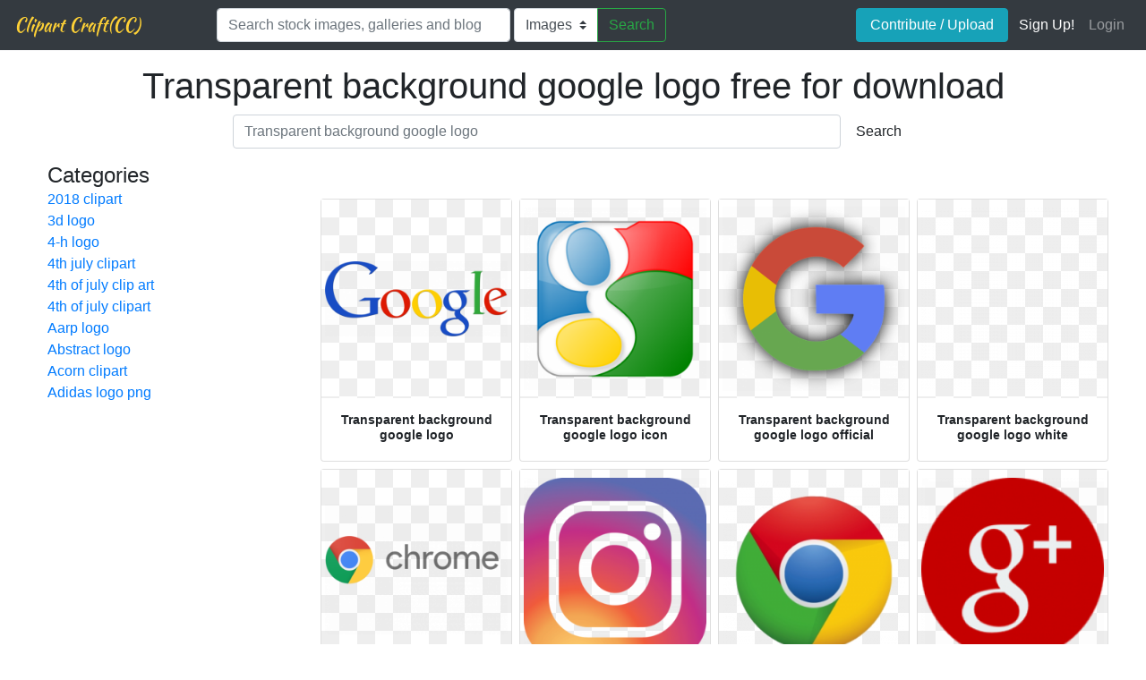

--- FILE ---
content_type: text/html; charset=UTF-8
request_url: https://clipartcraft.com/transparent-background-google-logo/
body_size: 8177
content:
<!DOCTYPE html>
<html lang="en-US" prefix="og: http://ogp.me/ns# fb: http://ogp.me/ns/fb#">
<head><!--0.1286-->	<meta http-equiv="content-type" content="text/html; charset=utf-8"/>
	<meta name="viewport" content="width=device-width, initial-scale=1">
	<meta name="description" content=""/>
		<title>Transparent background google logo - Free Cliparts & PNG - Transparent background google logo, Transparent background google logo icon, Transparent background google logo official</title>
		<link href="https://clipartcraft.com/Themes/default/Layouts/layout/favicon.ico" rel="shortcut icon"/>
	<link rel="stylesheet" type="text/css" href="https://clipartcraft.com/files/assets/bootstrap/css/bootstrap.min.css">	<link rel="stylesheet" type="text/css" href="https://clipartcraft.com/files/assets/font-awesome/4.7.0/css/font-awesome.min.css">	<link rel="stylesheet" type="text/css" href="https://clipartcraft.com/style.css?v=d8bca11ba0f481a59376ff38e8b2d8ea"/>
	<script type="application/javascript">
		//frame breakout
		if (top.location != location) {
			top.location.href = document.location.href;
		}
	</script>
	<script type="text/javascript">
	// backend javascript properties
	var _HREF='https://clipartcraft.com';
	var _THEME='default';
	var _YM='';
	var _GA='';
</script>
	<script type="application/javascript" src="https://clipartcraft.com/files/assets/js/jquery-3.3.1.min.js"></script>	<script type="application/javascript" src="https://clipartcraft.com/files/assets/js/base.js"></script>	<script type="application/javascript" src="https://clipartcraft.com/files/assets/typeahead.js/dist/typeahead.bundle.min.js"></script>
<script type="application/javascript" src="https://clipartcraft.com/files/assets/search-autocomplete/searchAutocomplete.js"></script>
<link rel="stylesheet" type="text/css" href="https://clipartcraft.com/files/assets/search-autocomplete/autocomplete.css"></head>
<body>
<nav id="headers-nologolink" class="navbar navbar-expand-xl navbar-dark bg-dark justify-content-between">
	<a class="navbar-brand" style="width:210px;" href="https://clipartcraft.com">Clipart Craft(CC)</a>
	<button class="navbar-toggler" type="button" data-toggle="collapse" data-target="#navbarNav" aria-controls="navbarNav" aria-expanded="false" aria-label="Toggle navigation">
		<span class="navbar-toggler-icon"></span>
	</button>
	<div class="collapse navbar-collapse" id="navbarNav">
					<form action="https://clipartcraft.com/?_act=page@keyword/search" class="form-inline"  style="width:60%;" method="post">
				<input type="hidden" name="prfxtbl" value="">
				<div class="mt-1 mt-sm-1 mt-md-0 mr-1 remoteAutocomplete" style="width:53.5%; min-width:170px;">
					<input class="form-control typeahead" style="width:100%" type="search" placeholder="Search stock images, galleries and blog posts" aria-label="Search" name="q" id="name"  autocomplete="off">
				</div>
				<div class="input-group mt-1 mt-sm-1 mt-md-0" style="width:170px;min-width:170px;">
					<select name="search" class="custom-select" id="way" onchange="waysearch(this);">
					<option selected value="images">Images</option>
					<option value="posts">Blog</option>
					</select>
					<div class="input-group-append">
					<button class="btn btn-outline-success" type="submit">Search</button>
					</div>
				</div>
			</form>
				<a class="btn btn-info mt-2 mt-xl-0 ml-auto mr-1" style="min-width:170px;" href="https://clipartcraft.com/image/upload" rel="nofollow">Contribute / Upload</a>
		<div class="mt-2 mt-xl-0">
			<ul class="nav navbar-nav navbar-user justify-content-end mt-2 mt-xl-0">
									<li class="nav-item"><a class="nav-link active ga-tracking-click" data-target="signup" href="https://clipartcraft.com/signup.html" rel="nofollow">Sign Up!</a></li>
					<li class="nav-item"><a class="nav-link ga-tracking-click" data-target="login" href="https://clipartcraft.com/login.html" rel="nofollow">Login</a></li>
							</ul>
		</div>
	</div>
</nav>
<script>
function waysearch(e) {
	var choosed=$("select#way").val();
	if(choosed=="posts"){
		$('input[name=prfxtbl]').val('');
	}else if(choosed=="images"){
		$(e).parents('form').attr('action', 'https://clipartcraft.com/?_act=page@keyword/search');
	}
	return;
}
</script><div class="body-container">
	<div class="container-fluid">
	<div class="row">
		<div class="col-12">
			<div class="container-fluid">
	<div class="row pt-3">
		<div class="col-12">
			<h1 class="discover-title text-center">
				Transparent background google logo free for download
			</h1>
			<div class="container">
				<div class="row justify-content-center">
					<div class="col-lg-8 col-12">
						<form role="search" action="https://clipartcraft.com/?_act=page@keyword/search" method="post">
							<div class="row">
								<div class="col p-0 remoteAutocomplete">
									<input class="form-control typeahead w-100" type="text" placeholder="Transparent background google logo" name="q" id="name" autocomplete="off">
								</div>
								<div class="col col-auto p-0 pl-1">
									<button class="btn" type="submit">Search</button>
								</div>
							</div>
						</form>
					</div>
				</div>
			</div>
		</div>
	</div>
</div>
		</div>
		<div class="col-12 mt-2">
					</div>
	</div>
	<div class="row px-2">
		<div class="col-12 col-md-3">
			<div class="col-12 mt-2">
							</div>
						<div class="col-12 mt-2">
				<div class="container-fluid">
	<h4 class="d-inline">Categories</h4>
	<i class="fa fa-expand d-md-none" onclick="$('#697550a30bdd2').toggleClass('d-none');" aria-hidden="true"></i>
		<div class="catsRow d-none d-md-block" id="697550a30bdd2">
		<ul>
					<li>
				<a href="https://clipartcraft.com/2018-clipart/">2018 clipart</a>
							</li>
					<li>
				<a href="https://clipartcraft.com/3d-logo/">3d logo</a>
							</li>
					<li>
				<a href="https://clipartcraft.com/4-h-logo/">4-h logo</a>
							</li>
					<li>
				<a href="https://clipartcraft.com/4th-july-clipart/">4th july clipart</a>
							</li>
					<li>
				<a href="https://clipartcraft.com/4th-of-july-clip-art/">4th of july clip art</a>
							</li>
					<li>
				<a href="https://clipartcraft.com/4th-of-july-clipart/">4th of july clipart</a>
							</li>
					<li>
				<a href="https://clipartcraft.com/aarp-logo/">Aarp logo</a>
							</li>
					<li>
				<a href="https://clipartcraft.com/abstract-logo/">Abstract logo</a>
							</li>
					<li>
				<a href="https://clipartcraft.com/acorn-clipart/">Acorn clipart</a>
							</li>
					<li>
				<a href="https://clipartcraft.com/adidas-logo-png/">Adidas logo png</a>
							</li>
				</ul>
	</div>
</div>
			</div>
		</div>
		<div class="col-12 col-md-9">
			<div class="col-12"><div class="container-fluid" id="categoryKeyword-leywords">
	<div class="row mt-5">
			<div class="col-lg-3 col-md-4 col-sm-6 m-0 p-0">
			<a class="card mx-1 mb-2 d-flex" style="cursor: pointer;" href="https://clipartcraft.com/image/google-clipart-high-resolution/32194.html">
				<div class="d-flex p-1 transparent card-max-h">

					<picture class="align-self-center mx-auto">
						<source srcset="https://clipartcraft.com/transparent250_/google-clipart-high-resolution-2.png">
						<img class="img-fluid d-block" src="https://clipartcraft.com/images/google-clipart-high-resolution-2.png" alt="transparent background google logo" title="transparent background google logo">
					</picture>
					
				</div>
				<div class="card-body pt-3 pb-2">
					<h5 class="card-title card-h34 font-md">
						<b class="d-block text-center">Transparent background google logo</b>
					</h5>
				</div>
			</a>
		</div>
			<div class="col-lg-3 col-md-4 col-sm-6 m-0 p-0">
			<a class="card mx-1 mb-2 d-flex" style="cursor: pointer;" href="https://clipartcraft.com/image/google-clipart-transparent/32630.html">
				<div class="d-flex p-1 transparent card-max-h">

					<picture class="align-self-center mx-auto">
						<source srcset="https://clipartcraft.com/transparent250_/google-clipart-transparent.png">
						<img class="img-fluid d-block" src="https://clipartcraft.com/images/google-clipart-transparent.png" alt="transparent background google logo icon" title="transparent background google logo icon">
					</picture>
					
				</div>
				<div class="card-body pt-3 pb-2">
					<h5 class="card-title card-h34 font-md">
						<b class="d-block text-center">Transparent background google logo icon</b>
					</h5>
				</div>
			</a>
		</div>
			<div class="col-lg-3 col-md-4 col-sm-6 m-0 p-0">
			<a class="card mx-1 mb-2 d-flex" style="cursor: pointer;" href="https://clipartcraft.com/image/transparent-background-google-logo/203381.html">
				<div class="d-flex p-1 transparent card-max-h">

					<picture class="align-self-center mx-auto">
						<source srcset="https://clipartcraft.com/transparent250_/transparent-background-google-logo-9.png">
						<img class="img-fluid d-block" src="https://clipartcraft.com/images/transparent-background-google-logo-9.png" alt="transparent background google logo official" title="transparent background google logo official">
					</picture>
					
				</div>
				<div class="card-body pt-3 pb-2">
					<h5 class="card-title card-h34 font-md">
						<b class="d-block text-center">Transparent background google logo official</b>
					</h5>
				</div>
			</a>
		</div>
			<div class="col-lg-3 col-md-4 col-sm-6 m-0 p-0">
			<a class="card mx-1 mb-2 d-flex" style="cursor: pointer;" href="https://clipartcraft.com/image/transparent-background-google-logo-white/203386.html">
				<div class="d-flex p-1 transparent card-max-h">

					<picture class="align-self-center mx-auto">
						<source srcset="https://clipartcraft.com/transparent250_/transparent-background-google-logo-white.png">
						<img class="img-fluid d-block" src="https://clipartcraft.com/images/transparent-background-google-logo-white.png" alt="transparent background google logo white" title="transparent background google logo white">
					</picture>
					
				</div>
				<div class="card-body pt-3 pb-2">
					<h5 class="card-title card-h34 font-md">
						<b class="d-block text-center">Transparent background google logo white</b>
					</h5>
				</div>
			</a>
		</div>
			<div class="col-lg-3 col-md-4 col-sm-6 m-0 p-0">
			<a class="card mx-1 mb-2 d-flex" style="cursor: pointer;" href="https://clipartcraft.com/image/transparent-background-google-logo-chrome/203391.html">
				<div class="d-flex p-1 transparent card-max-h">

					<picture class="align-self-center mx-auto">
						<source srcset="https://clipartcraft.com/transparent250_/transparent-background-google-logo-chrome-1.png">
						<img class="img-fluid d-block" src="https://clipartcraft.com/images/transparent-background-google-logo-chrome-1.png" alt="transparent background google logo chrome" title="transparent background google logo chrome">
					</picture>
					
				</div>
				<div class="card-body pt-3 pb-2">
					<h5 class="card-title card-h34 font-md">
						<b class="d-block text-center">Transparent background google logo chrome</b>
					</h5>
				</div>
			</a>
		</div>
			<div class="col-lg-3 col-md-4 col-sm-6 m-0 p-0">
			<a class="card mx-1 mb-2 d-flex" style="cursor: pointer;" href="https://clipartcraft.com/image/instagram-logo-transparent-background/199224.html">
				<div class="d-flex p-1 transparent card-max-h">

					<picture class="align-self-center mx-auto">
						<source srcset="https://clipartcraft.com/transparent250_/instagram-logo-transparent-background-1.png">
						<img class="img-fluid d-block" src="https://clipartcraft.com/images/instagram-logo-transparent-background-1.png" alt="transparent background google logo high resolution" title="transparent background google logo high resolution">
					</picture>
					
				</div>
				<div class="card-body pt-3 pb-2">
					<h5 class="card-title card-h34 font-md">
						<b class="d-block text-center">Transparent background google logo high resolution</b>
					</h5>
				</div>
			</a>
		</div>
			<div class="col-lg-3 col-md-4 col-sm-6 m-0 p-0">
			<a class="card mx-1 mb-2 d-flex" style="cursor: pointer;" href="https://clipartcraft.com/image/google-logo-transparent-small/275311.html">
				<div class="d-flex p-1 transparent card-max-h">

					<picture class="align-self-center mx-auto">
						<source srcset="https://clipartcraft.com/transparent250_/google-logo-transparent-small-8.png">
						<img class="img-fluid d-block" src="https://clipartcraft.com/images/google-logo-transparent-small-8.png" alt="transparent background google logo small" title="transparent background google logo small">
					</picture>
					
				</div>
				<div class="card-body pt-3 pb-2">
					<h5 class="card-title card-h34 font-md">
						<b class="d-block text-center">Transparent background google logo small</b>
					</h5>
				</div>
			</a>
		</div>
			<div class="col-lg-3 col-md-4 col-sm-6 m-0 p-0">
			<a class="card mx-1 mb-2 d-flex" style="cursor: pointer;" href="https://clipartcraft.com/image/transparent-background-google-logo-plus/203405.html">
				<div class="d-flex p-1 transparent card-max-h">

					<picture class="align-self-center mx-auto">
						<source srcset="https://clipartcraft.com/transparent250_/transparent-background-google-logo-plus-1.png">
						<img class="img-fluid d-block" src="https://clipartcraft.com/images/transparent-background-google-logo-plus-1.png" alt="transparent background google logo plus" title="transparent background google logo plus">
					</picture>
					
				</div>
				<div class="card-body pt-3 pb-2">
					<h5 class="card-title card-h34 font-md">
						<b class="d-block text-center">Transparent background google logo plus</b>
					</h5>
				</div>
			</a>
		</div>
			<div class="col-lg-3 col-md-4 col-sm-6 m-0 p-0">
			<a class="card mx-1 mb-2 d-flex" style="cursor: pointer;" href="https://clipartcraft.com/image/transparent-background-google-logo-chrome/203402.html">
				<div class="d-flex p-1 transparent card-max-h">

					<picture class="align-self-center mx-auto">
						<source srcset="https://clipartcraft.com/transparent250_/transparent-background-google-logo-chrome-9.png">
						<img class="img-fluid d-block" src="https://clipartcraft.com/images/transparent-background-google-logo-chrome-9.png" alt="transparent background google logo clip art" title="transparent background google logo clip art">
					</picture>
					
				</div>
				<div class="card-body pt-3 pb-2">
					<h5 class="card-title card-h34 font-md">
						<b class="d-block text-center">Transparent background google logo clip art</b>
					</h5>
				</div>
			</a>
		</div>
			<div class="col-lg-3 col-md-4 col-sm-6 m-0 p-0">
			<a class="card mx-1 mb-2 d-flex" style="cursor: pointer;" href="https://clipartcraft.com/image/transparent-background-google-logo-instagram/203422.html">
				<div class="d-flex p-1 transparent card-max-h">

					<picture class="align-self-center mx-auto">
						<source srcset="https://clipartcraft.com/transparent250_/transparent-background-google-logo-instagram.png">
						<img class="img-fluid d-block" src="https://clipartcraft.com/images/transparent-background-google-logo-instagram.png" alt="transparent background google logo instagram" title="transparent background google logo instagram">
					</picture>
					
				</div>
				<div class="card-body pt-3 pb-2">
					<h5 class="card-title card-h34 font-md">
						<b class="d-block text-center">Transparent background google logo instagram</b>
					</h5>
				</div>
			</a>
		</div>
			<div class="col-lg-3 col-md-4 col-sm-6 m-0 p-0">
			<a class="card mx-1 mb-2 d-flex" style="cursor: pointer;" href="https://clipartcraft.com/image/transparent-background-google-logo/203381.html">
				<div class="d-flex p-1 transparent card-max-h">

					<picture class="align-self-center mx-auto">
						<source srcset="https://clipartcraft.com/transparent250_/transparent-background-google-logo-9.png">
						<img class="img-fluid d-block" src="https://clipartcraft.com/images/transparent-background-google-logo-9.png" alt="transparent background google logo cool" title="transparent background google logo cool">
					</picture>
					
				</div>
				<div class="card-body pt-3 pb-2">
					<h5 class="card-title card-h34 font-md">
						<b class="d-block text-center">Transparent background google logo cool</b>
					</h5>
				</div>
			</a>
		</div>
			<div class="col-lg-3 col-md-4 col-sm-6 m-0 p-0">
			<a class="card mx-1 mb-2 d-flex" style="cursor: pointer;" href="https://clipartcraft.com/image/google-clipart-transparent/62817.html">
				<div class="d-flex p-1 transparent card-max-h">

					<picture class="align-self-center mx-auto">
						<source srcset="https://clipartcraft.com/transparent250_/google-clipart-transparent-6.png">
						<img class="img-fluid d-block" src="https://clipartcraft.com/images/google-clipart-transparent-6.png" alt="transparent background google logo transparency" title="transparent background google logo transparency">
					</picture>
					
				</div>
				<div class="card-body pt-3 pb-2">
					<h5 class="card-title card-h34 font-md">
						<b class="d-block text-center">Transparent background google logo transparency</b>
					</h5>
				</div>
			</a>
		</div>
			<div class="col-lg-3 col-md-4 col-sm-6 m-0 p-0">
			<a class="card mx-1 mb-2 d-flex" style="cursor: pointer;" href="https://clipartcraft.com/image/transparent-background-google-logo/203381.html">
				<div class="d-flex p-1 transparent card-max-h">

					<picture class="align-self-center mx-auto">
						<source srcset="https://clipartcraft.com/transparent250_/transparent-background-google-logo-9.png">
						<img class="img-fluid d-block" src="https://clipartcraft.com/images/transparent-background-google-logo-9.png" alt="transparent background google logo high quality" title="transparent background google logo high quality">
					</picture>
					
				</div>
				<div class="card-body pt-3 pb-2">
					<h5 class="card-title card-h34 font-md">
						<b class="d-block text-center">Transparent background google logo high quality</b>
					</h5>
				</div>
			</a>
		</div>
			<div class="col-lg-3 col-md-4 col-sm-6 m-0 p-0">
			<a class="card mx-1 mb-2 d-flex" style="cursor: pointer;" href="https://clipartcraft.com/image/google-logo-transparent-vector/275320.html">
				<div class="d-flex p-1 transparent card-max-h">

					<picture class="align-self-center mx-auto">
						<source srcset="https://clipartcraft.com/transparent250_/google-logo-transparent-vector-8.png">
						<img class="img-fluid d-block" src="https://clipartcraft.com/images/google-logo-transparent-vector-8.png" alt="transparent background google logo vector" title="transparent background google logo vector">
					</picture>
					
				</div>
				<div class="card-body pt-3 pb-2">
					<h5 class="card-title card-h34 font-md">
						<b class="d-block text-center">Transparent background google logo vector</b>
					</h5>
				</div>
			</a>
		</div>
			<div class="col-lg-3 col-md-4 col-sm-6 m-0 p-0">
			<a class="card mx-1 mb-2 d-flex" style="cursor: pointer;" href="https://clipartcraft.com/image/facebook-logo/199007.html">
				<div class="d-flex p-1 transparent card-max-h">

					<picture class="align-self-center mx-auto">
						<source srcset="https://clipartcraft.com/transparent250_/facebook-logo-1.png">
						<img class="img-fluid d-block" src="https://clipartcraft.com/images/facebook-logo-1.png" alt="transparent background google logo famous" title="transparent background google logo famous">
					</picture>
					
				</div>
				<div class="card-body pt-3 pb-2">
					<h5 class="card-title card-h34 font-md">
						<b class="d-block text-center">Transparent background google logo famous</b>
					</h5>
				</div>
			</a>
		</div>
			<div class="col-lg-3 col-md-4 col-sm-6 m-0 p-0">
			<a class="card mx-1 mb-2 d-flex" style="cursor: pointer;" href="https://clipartcraft.com/image/transparent-background-google-logo/203381.html">
				<div class="d-flex p-1 transparent card-max-h">

					<picture class="align-self-center mx-auto">
						<source srcset="https://clipartcraft.com/transparent250_/transparent-background-google-logo-9.png">
						<img class="img-fluid d-block" src="https://clipartcraft.com/images/transparent-background-google-logo-9.png" alt="transparent background google logo new" title="transparent background google logo new">
					</picture>
					
				</div>
				<div class="card-body pt-3 pb-2">
					<h5 class="card-title card-h34 font-md">
						<b class="d-block text-center">Transparent background google logo new</b>
					</h5>
				</div>
			</a>
		</div>
			<div class="col-lg-3 col-md-4 col-sm-6 m-0 p-0">
			<a class="card mx-1 mb-2 d-flex" style="cursor: pointer;" href="https://clipartcraft.com/image/google-clipart-high-resolution/65193.html">
				<div class="d-flex p-1 transparent card-max-h">

					<picture class="align-self-center mx-auto">
						<source srcset="https://clipartcraft.com/transparent250_/google-clipart-high-resolution-5.png">
						<img class="img-fluid d-block" src="https://clipartcraft.com/images/google-clipart-high-resolution-5.png" alt="transparent background google logo cute" title="transparent background google logo cute">
					</picture>
					
				</div>
				<div class="card-body pt-3 pb-2">
					<h5 class="card-title card-h34 font-md">
						<b class="d-block text-center">Transparent background google logo cute</b>
					</h5>
				</div>
			</a>
		</div>
			<div class="col-lg-3 col-md-4 col-sm-6 m-0 p-0">
			<a class="card mx-1 mb-2 d-flex" style="cursor: pointer;" href="https://clipartcraft.com/image/google-clipart-free-commercial-use/32260.html">
				<div class="d-flex p-1 transparent card-max-h">

					<picture class="align-self-center mx-auto">
						<source srcset="https://clipartcraft.com/transparent250_/google-clipart-free-commercial-use.png">
						<img class="img-fluid d-block" src="https://clipartcraft.com/images/google-clipart-free-commercial-use.png" alt="transparent background google logo black" title="transparent background google logo black">
					</picture>
					
				</div>
				<div class="card-body pt-3 pb-2">
					<h5 class="card-title card-h34 font-md">
						<b class="d-block text-center">Transparent background google logo black</b>
					</h5>
				</div>
			</a>
		</div>
			<div class="col-lg-3 col-md-4 col-sm-6 m-0 p-0">
			<a class="card mx-1 mb-2 d-flex" style="cursor: pointer;" href="https://clipartcraft.com/image/transparent-background-google-logo-high-resolution/203406.html">
				<div class="d-flex p-1 transparent card-max-h">

					<picture class="align-self-center mx-auto">
						<source srcset="https://clipartcraft.com/transparent250_/transparent-background-google-logo-high-resolution-9.png">
						<img class="img-fluid d-block" src="https://clipartcraft.com/images/transparent-background-google-logo-high-resolution-9.png" alt="transparent background google logo shadow" title="transparent background google logo shadow">
					</picture>
					
				</div>
				<div class="card-body pt-3 pb-2">
					<h5 class="card-title card-h34 font-md">
						<b class="d-block text-center">Transparent background google logo shadow</b>
					</h5>
				</div>
			</a>
		</div>
			<div class="col-lg-3 col-md-4 col-sm-6 m-0 p-0">
			<a class="card mx-1 mb-2 d-flex" style="cursor: pointer;" href="https://clipartcraft.com/image/transparent-background-google-logo-clip-art/203419.html">
				<div class="d-flex p-1 transparent card-max-h">

					<picture class="align-self-center mx-auto">
						<source srcset="https://clipartcraft.com/images250_/transparent-background-google-logo-clip-art-3.jpg">
						<img class="img-fluid d-block" src="https://clipartcraft.com/images/transparent-background-google-logo-clip-art-3.png" alt="transparent background google logo login" title="transparent background google logo login">
					</picture>
					
				</div>
				<div class="card-body pt-3 pb-2">
					<h5 class="card-title card-h34 font-md">
						<b class="d-block text-center">Transparent background google logo login</b>
					</h5>
				</div>
			</a>
		</div>
		</div>
</div></div>
			<div class="col-12 align-center">
				<div class="row justify-content-center my-3">
	<nav aria-label="Page navigation">
		<ul class="pagination">
				<li class="page-item active"><span class="page-link" title="1">1<span class="sr-only">(current)</span></span></li><li class="page-item"><a class="page-link" href="https://clipartcraft.com/transparent-background-google-logo/?page=2">2</a></li>									<li class="page-item"><a class="page-link" href="https://clipartcraft.com/transparent-background-google-logo/?page=2" rel="next" title="Next">Next</a></li>
				<li class="page-item"><a class="page-link" href="https://clipartcraft.com/transparent-background-google-logo/?page=2" title="End">End</a></li>
							</ul>
			</nav>
</div>
			</div>
		</div>
	</div>
	<h2 class="mx-3 mt-5">More diverse galleries</h2>
	<div class="row px-2">
			<div class="card col-2">
		<a href="https://clipartcraft.com/explore/pool-clipart-flamingo.html" class="card-img-top" title="Pool flamingo">
			<picture>
				<source media="(min-width: 1281px)" srcset="https://clipartcraft.com/images1280_/pool-clipart-watercolor.png">
				<source srcset="https://clipartcraft.com/images250_/pool-clipart-watercolor.png">
				<img class="img-fluid p-1" src="https://clipartcraft.com/images/pool-clipart-watercolor.png" alt="Pool flamingo"
					 title="Pool flamingo free photo download">
			</picture>
			<div class="card-body">
				<h5 class="card-text">Pool flamingo</h5>
			</div>
		</a>
	</div>
	<div class="card col-2">
		<a href="https://clipartcraft.com/explore/patriotic-clipart-kid.html" class="card-img-top" title="Patriotic kid">
			<picture>
				<source media="(min-width: 1281px)" srcset="https://clipartcraft.com/images1280_/people-clipart-kid-5.png">
				<source srcset="https://clipartcraft.com/images250_/people-clipart-kid-5.png">
				<img class="img-fluid p-1" src="https://clipartcraft.com/images/people-clipart-kid-5.png" alt="Patriotic kid"
					 title="Patriotic kid free photo download">
			</picture>
			<div class="card-body">
				<h5 class="card-text">Patriotic kid</h5>
			</div>
		</a>
	</div>
	<div class="card col-2">
		<a href="https://clipartcraft.com/explore/Food-clipart-g-fast.html" class="card-img-top" title="Food g fast">
			<picture>
				<source media="(min-width: 1281px)" srcset="https://clipartcraft.com/images1280_/food-clipart-black-and-white-3.png">
				<source srcset="https://clipartcraft.com/images250_/food-clipart-black-and-white-3.png">
				<img class="img-fluid p-1" src="https://clipartcraft.com/images/food-clipart-black-and-white-3.png" alt="Food g fast"
					 title="Food g fast free photo download">
			</picture>
			<div class="card-body">
				<h5 class="card-text">Food g fast</h5>
			</div>
		</a>
	</div>
	<div class="card col-2">
		<a href="https://clipartcraft.com/explore/teepee-clipart-transparent.html" class="card-img-top" title="Teepee transparent">
			<picture>
				<source media="(min-width: 1281px)" srcset="https://clipartcraft.com/images1280_/teepee-clipart-3.png">
				<source srcset="https://clipartcraft.com/images250_/teepee-clipart-3.png">
				<img class="img-fluid p-1" src="https://clipartcraft.com/images/teepee-clipart-3.png" alt="Teepee transparent"
					 title="Teepee transparent free photo download">
			</picture>
			<div class="card-body">
				<h5 class="card-text">Teepee transparent</h5>
			</div>
		</a>
	</div>
	<div class="card col-2">
		<a href="https://clipartcraft.com/explore/bandaid-clipart-drawing.html" class="card-img-top" title="Bandaid drawing">
			<picture>
				<source media="(min-width: 1281px)" srcset="https://clipartcraft.com/images1280_/bandaid-clipart-8.png">
				<source srcset="https://clipartcraft.com/images250_/bandaid-clipart-8.png">
				<img class="img-fluid p-1" src="https://clipartcraft.com/images/bandaid-clipart-8.png" alt="Bandaid drawing"
					 title="Bandaid drawing free photo download">
			</picture>
			<div class="card-body">
				<h5 class="card-text">Bandaid drawing</h5>
			</div>
		</a>
	</div>
	<div class="card col-2">
		<a href="https://clipartcraft.com/explore/friend-clipart-boy.html" class="card-img-top" title="Friend boy">
			<picture>
				<source media="(min-width: 1281px)" srcset="https://clipartcraft.com/images1280_/walking-clipart-student.png">
				<source srcset="https://clipartcraft.com/images250_/walking-clipart-student.png">
				<img class="img-fluid p-1" src="https://clipartcraft.com/images/walking-clipart-student.png" alt="Friend boy"
					 title="Friend boy free photo download">
			</picture>
			<div class="card-body">
				<h5 class="card-text">Friend boy</h5>
			</div>
		</a>
	</div>
	<div class="card col-2">
		<a href="https://clipartcraft.com/explore/sunglasses-clip-art-wearing.html" class="card-img-top" title="Sunglasses wearing">
			<picture>
				<source media="(min-width: 1281px)" srcset="https://clipartcraft.com/images1280_/sunshine-clipart-sunglasses-2.png">
				<source srcset="https://clipartcraft.com/images250_/sunshine-clipart-sunglasses-2.png">
				<img class="img-fluid p-1" src="https://clipartcraft.com/images/sunshine-clipart-sunglasses-2.png" alt="Sunglasses wearing"
					 title="Sunglasses wearing free photo download">
			</picture>
			<div class="card-body">
				<h5 class="card-text">Sunglasses wearing</h5>
			</div>
		</a>
	</div>
	<div class="card col-2">
		<a href="https://clipartcraft.com/explore/fbla-logo-transparent.html" class="card-img-top" title="Fbla logo transparent">
			<picture>
				<source media="(min-width: 1281px)" srcset="https://clipartcraft.com/images1280_/fbla-logo-3.png">
				<source srcset="https://clipartcraft.com/images250_/fbla-logo-3.png">
				<img class="img-fluid p-1" src="https://clipartcraft.com/images/fbla-logo-3.png" alt="Fbla logo transparent"
					 title="Fbla logo transparent free photo download">
			</picture>
			<div class="card-body">
				<h5 class="card-text">Fbla logo transparent</h5>
			</div>
		</a>
	</div>
	<div class="card col-2">
		<a href="https://clipartcraft.com/explore/house-clipart-black-and-white-architecture.html" class="card-img-top" title="House black and white architecture">
			<picture>
				<source media="(min-width: 1281px)" srcset="https://clipartcraft.com/images1280_/house-clipart-black-and-white-3.png">
				<source srcset="https://clipartcraft.com/images250_/house-clipart-black-and-white-3.png">
				<img class="img-fluid p-1" src="https://clipartcraft.com/images/house-clipart-black-and-white-3.png" alt="House black and white architecture"
					 title="House black and white architecture free photo download">
			</picture>
			<div class="card-body">
				<h5 class="card-text">House black and white architecture</h5>
			</div>
		</a>
	</div>
	<div class="card col-2">
		<a href="https://clipartcraft.com/explore/star-trek-logo.html" class="card-img-top" title="Star trek logo">
			<picture>
				<source media="(min-width: 1281px)" srcset="https://clipartcraft.com/images1280_/starfleet-logo-9.png">
				<source srcset="https://clipartcraft.com/images250_/starfleet-logo-9.png">
				<img class="img-fluid p-1" src="https://clipartcraft.com/images/starfleet-logo-9.png" alt="Star trek logo"
					 title="Star trek logo free photo download">
			</picture>
			<div class="card-body">
				<h5 class="card-text">Star trek logo</h5>
			</div>
		</a>
	</div>
	<div class="card col-2">
		<a href="https://clipartcraft.com/explore/graduation-hat-clipart-small.html" class="card-img-top" title="Graduation hat small">
			<picture>
				<source media="(min-width: 1281px)" srcset="https://clipartcraft.com/images1280_/clipart-free-graduation.png">
				<source srcset="https://clipartcraft.com/images250_/clipart-free-graduation.png">
				<img class="img-fluid p-1" src="https://clipartcraft.com/images/clipart-free-graduation.png" alt="Graduation hat small"
					 title="Graduation hat small free photo download">
			</picture>
			<div class="card-body">
				<h5 class="card-text">Graduation hat small</h5>
			</div>
		</a>
	</div>
	<div class="card col-2">
		<a href="https://clipartcraft.com/explore/transparent-business-cards-black.html" class="card-img-top" title="Transparent business cards black">
			<picture>
				<source media="(min-width: 1281px)" srcset="https://clipartcraft.com/images1280_/transparent-business-cards-8.png">
				<source srcset="https://clipartcraft.com/images250_/transparent-business-cards-8.png">
				<img class="img-fluid p-1" src="https://clipartcraft.com/images/transparent-business-cards-8.png" alt="Transparent business cards black"
					 title="Transparent business cards black free photo download">
			</picture>
			<div class="card-body">
				<h5 class="card-text">Transparent business cards black</h5>
			</div>
		</a>
	</div>
	<div class="card col-2">
		<a href="https://clipartcraft.com/explore/quiet-clipart-drawing.html" class="card-img-top" title="Quiet drawing">
			<picture>
				<source media="(min-width: 1281px)" srcset="https://clipartcraft.com/images1280_/quiet-clipart-little-girl.png">
				<source srcset="https://clipartcraft.com/images250_/quiet-clipart-little-girl.png">
				<img class="img-fluid p-1" src="https://clipartcraft.com/images/quiet-clipart-little-girl.png" alt="Quiet drawing"
					 title="Quiet drawing free photo download">
			</picture>
			<div class="card-body">
				<h5 class="card-text">Quiet drawing</h5>
			</div>
		</a>
	</div>
	<div class="card col-2">
		<a href="https://clipartcraft.com/explore/groundhog-clipart-kawaii.html" class="card-img-top" title="Groundhog kawaii">
			<picture>
				<source media="(min-width: 1281px)" srcset="https://clipartcraft.com/images1280_/bear-clipart-kawaii.png">
				<source srcset="https://clipartcraft.com/images250_/bear-clipart-kawaii.png">
				<img class="img-fluid p-1" src="https://clipartcraft.com/images/bear-clipart-kawaii.png" alt="Groundhog kawaii"
					 title="Groundhog kawaii free photo download">
			</picture>
			<div class="card-body">
				<h5 class="card-text">Groundhog kawaii</h5>
			</div>
		</a>
	</div>
	<div class="card col-2">
		<a href="https://clipartcraft.com/explore/circle-clipart-small.html" class="card-img-top" title="Circle small">
			<picture>
				<source media="(min-width: 1281px)" srcset="https://clipartcraft.com/images1280_/circle-clipart-transparent-background.png">
				<source srcset="https://clipartcraft.com/images250_/circle-clipart-transparent-background.png">
				<img class="img-fluid p-1" src="https://clipartcraft.com/images/circle-clipart-transparent-background.png" alt="Circle small"
					 title="Circle small free photo download">
			</picture>
			<div class="card-body">
				<h5 class="card-text">Circle small</h5>
			</div>
		</a>
	</div>
	<div class="card col-2">
		<a href="https://clipartcraft.com/explore/call-of-duty-logo.html" class="card-img-top" title="Call of duty logo">
			<picture>
				<source media="(min-width: 1281px)" srcset="https://clipartcraft.com/images1280_/call-of-duty-logo-1.png">
				<source srcset="https://clipartcraft.com/images250_/call-of-duty-logo-1.png">
				<img class="img-fluid p-1" src="https://clipartcraft.com/images/call-of-duty-logo-1.png" alt="Call of duty logo"
					 title="Call of duty logo free photo download">
			</picture>
			<div class="card-body">
				<h5 class="card-text">Call of duty logo</h5>
			</div>
		</a>
	</div>
	<div class="card col-2">
		<a href="https://clipartcraft.com/explore/studying-clipart-bedroom.html" class="card-img-top" title="Studying bedroom">
			<picture>
				<source media="(min-width: 1281px)" srcset="https://clipartcraft.com/images1280_/studying-clipart-bedroom.png">
				<source srcset="https://clipartcraft.com/images250_/studying-clipart-bedroom.png">
				<img class="img-fluid p-1" src="https://clipartcraft.com/images/studying-clipart-bedroom.png" alt="Studying bedroom"
					 title="Studying bedroom free photo download">
			</picture>
			<div class="card-body">
				<h5 class="card-text">Studying bedroom</h5>
			</div>
		</a>
	</div>
	<div class="card col-2">
		<a href="https://clipartcraft.com/explore/laughing-clipart-laugh-point.html" class="card-img-top" title="Laughing laugh point">
			<picture>
				<source media="(min-width: 1281px)" srcset="https://clipartcraft.com/images1280_/people-clipart-cartoon-man-12.png">
				<source srcset="https://clipartcraft.com/images250_/people-clipart-cartoon-man-12.png">
				<img class="img-fluid p-1" src="https://clipartcraft.com/images/people-clipart-cartoon-man-12.png" alt="Laughing laugh point"
					 title="Laughing laugh point free photo download">
			</picture>
			<div class="card-body">
				<h5 class="card-text">Laughing laugh point</h5>
			</div>
		</a>
	</div>
	<div class="card col-2">
		<a href="https://clipartcraft.com/explore/makeup-clipart-blush.html" class="card-img-top" title="Makeup blush">
			<picture>
				<source media="(min-width: 1281px)" srcset="https://clipartcraft.com/images1280_/makeup-clipart-watercolor-5.png">
				<source srcset="https://clipartcraft.com/images250_/makeup-clipart-watercolor-5.png">
				<img class="img-fluid p-1" src="https://clipartcraft.com/images/makeup-clipart-watercolor-5.png" alt="Makeup blush"
					 title="Makeup blush free photo download">
			</picture>
			<div class="card-body">
				<h5 class="card-text">Makeup blush</h5>
			</div>
		</a>
	</div>
	<div class="card col-2">
		<a href="https://clipartcraft.com/explore/cincinnati-reds-logo-old-school.html" class="card-img-top" title="Cincinnati reds logo old school">
			<picture>
				<source media="(min-width: 1281px)" srcset="https://clipartcraft.com/images1280_/cincinnati-reds-logo-transparent-6.png">
				<source srcset="https://clipartcraft.com/images250_/cincinnati-reds-logo-transparent-6.png">
				<img class="img-fluid p-1" src="https://clipartcraft.com/images/cincinnati-reds-logo-transparent-6.png" alt="Cincinnati reds logo old school"
					 title="Cincinnati reds logo old school free photo download">
			</picture>
			<div class="card-body">
				<h5 class="card-text">Cincinnati reds logo old school</h5>
			</div>
		</a>
	</div>
	<div class="card col-2">
		<a href="https://clipartcraft.com/explore/ship-clipart-old-fashioned.html" class="card-img-top" title="Ship old fashioned">
			<picture>
				<source media="(min-width: 1281px)" srcset="https://clipartcraft.com/images1280_/ship-clipart-cartoon-7.png">
				<source srcset="https://clipartcraft.com/images250_/ship-clipart-cartoon-7.png">
				<img class="img-fluid p-1" src="https://clipartcraft.com/images/ship-clipart-cartoon-7.png" alt="Ship old fashioned"
					 title="Ship old fashioned free photo download">
			</picture>
			<div class="card-body">
				<h5 class="card-text">Ship old fashioned</h5>
			</div>
		</a>
	</div>
	<div class="card col-2">
		<a href="https://clipartcraft.com/explore/washington-nationals-logo-clipart.html" class="card-img-top" title="Washington nationals logo">
			<picture>
				<source media="(min-width: 1281px)" srcset="https://clipartcraft.com/images1280_/washington-nationals-logo-baseball-1.png">
				<source srcset="https://clipartcraft.com/images250_/washington-nationals-logo-baseball-1.png">
				<img class="img-fluid p-1" src="https://clipartcraft.com/images/washington-nationals-logo-baseball-1.png" alt="Washington nationals logo"
					 title="Washington nationals logo free photo download">
			</picture>
			<div class="card-body">
				<h5 class="card-text">Washington nationals logo</h5>
			</div>
		</a>
	</div>
	<div class="card col-2">
		<a href="https://clipartcraft.com/explore/soccer-clipart-ball.html" class="card-img-top" title="Soccer ball">
			<picture>
				<source media="(min-width: 1281px)" srcset="https://clipartcraft.com/images1280_/football-clipart-soccer-ball-1.png">
				<source srcset="https://clipartcraft.com/images250_/football-clipart-soccer-ball-1.png">
				<img class="img-fluid p-1" src="https://clipartcraft.com/images/football-clipart-soccer-ball-1.png" alt="Soccer ball"
					 title="Soccer ball free photo download">
			</picture>
			<div class="card-body">
				<h5 class="card-text">Soccer ball</h5>
			</div>
		</a>
	</div>
	<div class="card col-2">
		<a href="https://clipartcraft.com/explore/anaheim-ducks-logo-retro.html" class="card-img-top" title="Anaheim ducks logo retro">
			<picture>
				<source media="(min-width: 1281px)" srcset="https://clipartcraft.com/images1280_/anaheim-ducks-logo-old-8.png">
				<source srcset="https://clipartcraft.com/images250_/anaheim-ducks-logo-old-8.png">
				<img class="img-fluid p-1" src="https://clipartcraft.com/images/anaheim-ducks-logo-old-8.png" alt="Anaheim ducks logo retro"
					 title="Anaheim ducks logo retro free photo download">
			</picture>
			<div class="card-body">
				<h5 class="card-text">Anaheim ducks logo retro</h5>
			</div>
		</a>
	</div>
	<div class="card col-2">
		<a href="https://clipartcraft.com/explore/library-clipart-vector.html" class="card-img-top" title="Library vector">
			<picture>
				<source media="(min-width: 1281px)" srcset="https://clipartcraft.com/images1280_/fireworks-clipart-rainbow-6.png">
				<source srcset="https://clipartcraft.com/images250_/fireworks-clipart-rainbow-6.png">
				<img class="img-fluid p-1" src="https://clipartcraft.com/images/fireworks-clipart-rainbow-6.png" alt="Library vector"
					 title="Library vector free photo download">
			</picture>
			<div class="card-body">
				<h5 class="card-text">Library vector</h5>
			</div>
		</a>
	</div>
	<div class="card col-2">
		<a href="https://clipartcraft.com/explore/astronaut-clipart-spaceship.html" class="card-img-top" title="Astronaut spaceship">
			<picture>
				<source media="(min-width: 1281px)" srcset="https://clipartcraft.com/images1280_/rocket-clipart-cartoon-1.png">
				<source srcset="https://clipartcraft.com/images250_/rocket-clipart-cartoon-1.png">
				<img class="img-fluid p-1" src="https://clipartcraft.com/images/rocket-clipart-cartoon-1.png" alt="Astronaut spaceship"
					 title="Astronaut spaceship free photo download">
			</picture>
			<div class="card-body">
				<h5 class="card-text">Astronaut spaceship</h5>
			</div>
		</a>
	</div>
	<div class="card col-2">
		<a href="https://clipartcraft.com/explore/starfish-clipart-high-resolution.html" class="card-img-top" title="Starfish high resolution">
			<picture>
				<source media="(min-width: 1281px)" srcset="https://clipartcraft.com/images1280_/starfish-clipart-cute-1.png">
				<source srcset="https://clipartcraft.com/images250_/starfish-clipart-cute-1.png">
				<img class="img-fluid p-1" src="https://clipartcraft.com/images/starfish-clipart-cute-1.png" alt="Starfish high resolution"
					 title="Starfish high resolution free photo download">
			</picture>
			<div class="card-body">
				<h5 class="card-text">Starfish high resolution</h5>
			</div>
		</a>
	</div>
	<div class="card col-2">
		<a href="https://clipartcraft.com/explore/september-clipart-kindergarten.html" class="card-img-top" title="September kindergarten">
			<picture>
				<source media="(min-width: 1281px)" srcset="https://clipartcraft.com/images1280_/august-clipart-september-1.png">
				<source srcset="https://clipartcraft.com/images250_/august-clipart-september-1.png">
				<img class="img-fluid p-1" src="https://clipartcraft.com/images/august-clipart-september-1.png" alt="September kindergarten"
					 title="September kindergarten free photo download">
			</picture>
			<div class="card-body">
				<h5 class="card-text">September kindergarten</h5>
			</div>
		</a>
	</div>
	<div class="card col-2">
		<a href="https://clipartcraft.com/explore/paw-print-clip-art-printable.html" class="card-img-top" title="Paw print printable">
			<picture>
				<source media="(min-width: 1281px)" srcset="https://clipartcraft.com/images1280_/dog-clipart-paw-print-8.png">
				<source srcset="https://clipartcraft.com/images250_/dog-clipart-paw-print-8.png">
				<img class="img-fluid p-1" src="https://clipartcraft.com/images/dog-clipart-paw-print-8.png" alt="Paw print printable"
					 title="Paw print printable free photo download">
			</picture>
			<div class="card-body">
				<h5 class="card-text">Paw print printable</h5>
			</div>
		</a>
	</div>
	<div class="card col-2">
		<a href="https://clipartcraft.com/explore/transparent-image-maker-noise.html" class="card-img-top" title="Transparent image maker noise">
			<picture>
				<source media="(min-width: 1281px)" srcset="https://clipartcraft.com/images1280_/transparent-maker-noise.png">
				<source srcset="https://clipartcraft.com/images250_/transparent-maker-noise.png">
				<img class="img-fluid p-1" src="https://clipartcraft.com/images/transparent-maker-noise.png" alt="Transparent image maker noise"
					 title="Transparent image maker noise free photo download">
			</picture>
			<div class="card-body">
				<h5 class="card-text">Transparent image maker noise</h5>
			</div>
		</a>
	</div>
	<div class="card col-2">
		<a href="https://clipartcraft.com/explore/nose-clipart-simple.html" class="card-img-top" title="Nose simple">
			<picture>
				<source media="(min-width: 1281px)" srcset="https://clipartcraft.com/images1280_/cow-clipart-simple-1.png">
				<source srcset="https://clipartcraft.com/images250_/cow-clipart-simple-1.png">
				<img class="img-fluid p-1" src="https://clipartcraft.com/images/cow-clipart-simple-1.png" alt="Nose simple"
					 title="Nose simple free photo download">
			</picture>
			<div class="card-body">
				<h5 class="card-text">Nose simple</h5>
			</div>
		</a>
	</div>
	<div class="card col-2">
		<a href="https://clipartcraft.com/explore/seal-clipart-baby.html" class="card-img-top" title="Seal baby">
			<picture>
				<source media="(min-width: 1281px)" srcset="https://clipartcraft.com/images1280_/seal-clipart-baby.png">
				<source srcset="https://clipartcraft.com/images250_/seal-clipart-baby.png">
				<img class="img-fluid p-1" src="https://clipartcraft.com/images/seal-clipart-baby.png" alt="Seal baby"
					 title="Seal baby free photo download">
			</picture>
			<div class="card-body">
				<h5 class="card-text">Seal baby</h5>
			</div>
		</a>
	</div>
	<div class="card col-2">
		<a href="https://clipartcraft.com/explore/lacoste-logo-gold.html" class="card-img-top" title="Lacoste logo gold">
			<picture>
				<source media="(min-width: 1281px)" srcset="https://clipartcraft.com/images1280_/lacoste-logo-alligator.png">
				<source srcset="https://clipartcraft.com/images250_/lacoste-logo-alligator.png">
				<img class="img-fluid p-1" src="https://clipartcraft.com/images/lacoste-logo-alligator.png" alt="Lacoste logo gold"
					 title="Lacoste logo gold free photo download">
			</picture>
			<div class="card-body">
				<h5 class="card-text">Lacoste logo gold</h5>
			</div>
		</a>
	</div>
	<div class="card col-2">
		<a href="https://clipartcraft.com/explore/black-and-white-clipart-boy.html" class="card-img-top" title="Black and white boy">
			<picture>
				<source media="(min-width: 1281px)" srcset="https://clipartcraft.com/images1280_/school-clipart-black-and-white-boy-5.png">
				<source srcset="https://clipartcraft.com/images250_/school-clipart-black-and-white-boy-5.png">
				<img class="img-fluid p-1" src="https://clipartcraft.com/images/school-clipart-black-and-white-boy-5.png" alt="Black and white boy"
					 title="Black and white boy free photo download">
			</picture>
			<div class="card-body">
				<h5 class="card-text">Black and white boy</h5>
			</div>
		</a>
	</div>
	<div class="card col-2">
		<a href="https://clipartcraft.com/explore/lemonade-clipart-hand-drawn.html" class="card-img-top" title="Lemonade hand drawn">
			<picture>
				<source media="(min-width: 1281px)" srcset="https://clipartcraft.com/images1280_/nature-clipart-doodle-3.png">
				<source srcset="https://clipartcraft.com/images250_/nature-clipart-doodle-3.png">
				<img class="img-fluid p-1" src="https://clipartcraft.com/images/nature-clipart-doodle-3.png" alt="Lemonade hand drawn"
					 title="Lemonade hand drawn free photo download">
			</picture>
			<div class="card-body">
				<h5 class="card-text">Lemonade hand drawn</h5>
			</div>
		</a>
	</div>
	<div class="card col-2">
		<a href="https://clipartcraft.com/explore/bowling-clipart-vector.html" class="card-img-top" title="Bowling vector">
			<picture>
				<source media="(min-width: 1281px)" srcset="https://clipartcraft.com/images1280_/bowling-clipart-4.png">
				<source srcset="https://clipartcraft.com/images250_/bowling-clipart-4.png">
				<img class="img-fluid p-1" src="https://clipartcraft.com/images/bowling-clipart-4.png" alt="Bowling vector"
					 title="Bowling vector free photo download">
			</picture>
			<div class="card-body">
				<h5 class="card-text">Bowling vector</h5>
			</div>
		</a>
	</div>
	<div class="card col-2">
		<a href="https://clipartcraft.com/explore/gavel-clipart-debate.html" class="card-img-top" title="Gavel debate">
			<picture>
				<source media="(min-width: 1281px)" srcset="https://clipartcraft.com/images1280_/hammer-clipart-gavel.png">
				<source srcset="https://clipartcraft.com/images250_/hammer-clipart-gavel.png">
				<img class="img-fluid p-1" src="https://clipartcraft.com/images/hammer-clipart-gavel.png" alt="Gavel debate"
					 title="Gavel debate free photo download">
			</picture>
			<div class="card-body">
				<h5 class="card-text">Gavel debate</h5>
			</div>
		</a>
	</div>
	<div class="card col-2">
		<a href="https://clipartcraft.com/explore/chalkboard-clipart-welcome.html" class="card-img-top" title="Chalkboard welcome">
			<picture>
				<source media="(min-width: 1281px)" srcset="https://clipartcraft.com/images1280_/back-to-school-clipart-chalkboard-8.png">
				<source srcset="https://clipartcraft.com/images250_/back-to-school-clipart-chalkboard-8.png">
				<img class="img-fluid p-1" src="https://clipartcraft.com/images/back-to-school-clipart-chalkboard-8.png" alt="Chalkboard welcome"
					 title="Chalkboard welcome free photo download">
			</picture>
			<div class="card-body">
				<h5 class="card-text">Chalkboard welcome</h5>
			</div>
		</a>
	</div>
	<div class="card col-2">
		<a href="https://clipartcraft.com/explore/crying-emoji-clipart-drawing.html" class="card-img-top" title="Crying emoji drawing">
			<picture>
				<source media="(min-width: 1281px)" srcset="https://clipartcraft.com/images1280_/emoji-clipart-printable-3.png">
				<source srcset="https://clipartcraft.com/images250_/emoji-clipart-printable-3.png">
				<img class="img-fluid p-1" src="https://clipartcraft.com/images/emoji-clipart-printable-3.png" alt="Crying emoji drawing"
					 title="Crying emoji drawing free photo download">
			</picture>
			<div class="card-body">
				<h5 class="card-text">Crying emoji drawing</h5>
			</div>
		</a>
	</div>
	<div class="card col-2">
		<a href="https://clipartcraft.com/explore/rain-clipart-watercolor.html" class="card-img-top" title="Rain watercolor">
			<picture>
				<source media="(min-width: 1281px)" srcset="https://clipartcraft.com/images1280_/cloud-clipart-watercolor-1.png">
				<source srcset="https://clipartcraft.com/images250_/cloud-clipart-watercolor-1.png">
				<img class="img-fluid p-1" src="https://clipartcraft.com/images/cloud-clipart-watercolor-1.png" alt="Rain watercolor"
					 title="Rain watercolor free photo download">
			</picture>
			<div class="card-body">
				<h5 class="card-text">Rain watercolor</h5>
			</div>
		</a>
	</div>
	<div class="card col-2">
		<a href="https://clipartcraft.com/explore/spoon-clipart-drawing.html" class="card-img-top" title="Spoon drawing">
			<picture>
				<source media="(min-width: 1281px)" srcset="https://clipartcraft.com/images1280_/spoon-clipart-black-and-white.png">
				<source srcset="https://clipartcraft.com/images250_/spoon-clipart-black-and-white.png">
				<img class="img-fluid p-1" src="https://clipartcraft.com/images/spoon-clipart-black-and-white.png" alt="Spoon drawing"
					 title="Spoon drawing free photo download">
			</picture>
			<div class="card-body">
				<h5 class="card-text">Spoon drawing</h5>
			</div>
		</a>
	</div>
	<div class="card col-2">
		<a href="https://clipartcraft.com/explore/orange-clipart-owl.html" class="card-img-top" title="Orange owl">
			<picture>
				<source media="(min-width: 1281px)" srcset="https://clipartcraft.com/images1280_/owl-clipart-halloween.png">
				<source srcset="https://clipartcraft.com/images250_/owl-clipart-halloween.png">
				<img class="img-fluid p-1" src="https://clipartcraft.com/images/owl-clipart-halloween.png" alt="Orange owl"
					 title="Orange owl free photo download">
			</picture>
			<div class="card-body">
				<h5 class="card-text">Orange owl</h5>
			</div>
		</a>
	</div>
	<div class="card col-2">
		<a href="https://clipartcraft.com/explore/slime-clipart-border.html" class="card-img-top" title="Slime border">
			<picture>
				<source media="(min-width: 1281px)" srcset="https://clipartcraft.com/images1280_/slime-clipart.png">
				<source srcset="https://clipartcraft.com/images250_/slime-clipart.png">
				<img class="img-fluid p-1" src="https://clipartcraft.com/images/slime-clipart.png" alt="Slime border"
					 title="Slime border free photo download">
			</picture>
			<div class="card-body">
				<h5 class="card-text">Slime border</h5>
			</div>
		</a>
	</div>
	<div class="card col-2">
		<a href="https://clipartcraft.com/explore/chicken-clipart-black-and-white-roasted.html" class="card-img-top" title="Chicken black and white roasted">
			<picture>
				<source media="(min-width: 1281px)" srcset="https://clipartcraft.com/images1280_/food-clipart-black-and-white-12.png">
				<source srcset="https://clipartcraft.com/images250_/food-clipart-black-and-white-12.png">
				<img class="img-fluid p-1" src="https://clipartcraft.com/images/food-clipart-black-and-white-12.png" alt="Chicken black and white roasted"
					 title="Chicken black and white roasted free photo download">
			</picture>
			<div class="card-body">
				<h5 class="card-text">Chicken black and white roasted</h5>
			</div>
		</a>
	</div>
	<div class="card col-2">
		<a href="https://clipartcraft.com/explore/reading-clipart-emoji.html" class="card-img-top" title="Reading emoji">
			<picture>
				<source media="(min-width: 1281px)" srcset="https://clipartcraft.com/images1280_/emoji-clipart-question.png">
				<source srcset="https://clipartcraft.com/images250_/emoji-clipart-question.png">
				<img class="img-fluid p-1" src="https://clipartcraft.com/images/emoji-clipart-question.png" alt="Reading emoji"
					 title="Reading emoji free photo download">
			</picture>
			<div class="card-body">
				<h5 class="card-text">Reading emoji</h5>
			</div>
		</a>
	</div>
	<div class="card col-2">
		<a href="https://clipartcraft.com/explore/People-clipart-short.html" class="card-img-top" title="People short">
			<picture>
				<source media="(min-width: 1281px)" srcset="https://clipartcraft.com/images1280_/people-clipart-man.png">
				<source srcset="https://clipartcraft.com/images250_/people-clipart-man.png">
				<img class="img-fluid p-1" src="https://clipartcraft.com/images/people-clipart-man.png" alt="People short"
					 title="People short free photo download">
			</picture>
			<div class="card-body">
				<h5 class="card-text">People short</h5>
			</div>
		</a>
	</div>
	<div class="card col-2">
		<a href="https://clipartcraft.com/explore/home-clip-art-transparent-background.html" class="card-img-top" title="Home transparent background">
			<picture>
				<source media="(min-width: 1281px)" srcset="https://clipartcraft.com/images1280_/house-clipart-transparent-2.png">
				<source srcset="https://clipartcraft.com/images250_/house-clipart-transparent-2.png">
				<img class="img-fluid p-1" src="https://clipartcraft.com/images/house-clipart-transparent-2.png" alt="Home transparent background"
					 title="Home transparent background free photo download">
			</picture>
			<div class="card-body">
				<h5 class="card-text">Home transparent background</h5>
			</div>
		</a>
	</div>
	<div class="card col-2">
		<a href="https://clipartcraft.com/explore/cardinal-clipart-stylized.html" class="card-img-top" title="Cardinal stylized">
			<picture>
				<source media="(min-width: 1281px)" srcset="https://clipartcraft.com/images1280_/cardinal-clipart-9.png">
				<source srcset="https://clipartcraft.com/images250_/cardinal-clipart-9.png">
				<img class="img-fluid p-1" src="https://clipartcraft.com/images/cardinal-clipart-9.png" alt="Cardinal stylized"
					 title="Cardinal stylized free photo download">
			</picture>
			<div class="card-body">
				<h5 class="card-text">Cardinal stylized</h5>
			</div>
		</a>
	</div>
	<div class="card col-2">
		<a href="https://clipartcraft.com/explore/premier-league-logo-chelsea.html" class="card-img-top" title="Premier league logo chelsea">
			<picture>
				<source media="(min-width: 1281px)" srcset="https://clipartcraft.com/images1280_/premier-league-logo-white-1.png">
				<source srcset="https://clipartcraft.com/images250_/premier-league-logo-white-1.png">
				<img class="img-fluid p-1" src="https://clipartcraft.com/images/premier-league-logo-white-1.png" alt="Premier league logo chelsea"
					 title="Premier league logo chelsea free photo download">
			</picture>
			<div class="card-body">
				<h5 class="card-text">Premier league logo chelsea</h5>
			</div>
		</a>
	</div>
	<div class="card col-2">
		<a href="https://clipartcraft.com/explore/thank-you-clipart-free-danke.html" class="card-img-top" title="Thank you free danke">
			<picture>
				<source media="(min-width: 1281px)" srcset="https://clipartcraft.com/images1280_/thank-you-clipart-moving.png">
				<source srcset="https://clipartcraft.com/images250_/thank-you-clipart-moving.png">
				<img class="img-fluid p-1" src="https://clipartcraft.com/images/thank-you-clipart-moving.png" alt="Thank you free danke"
					 title="Thank you free danke free photo download">
			</picture>
			<div class="card-body">
				<h5 class="card-text">Thank you free danke</h5>
			</div>
		</a>
	</div>
	<div class="card col-2">
		<a href="https://clipartcraft.com/explore/ymca-logo-small.html" class="card-img-top" title="Ymca logo small">
			<picture>
				<source media="(min-width: 1281px)" srcset="https://clipartcraft.com/images1280_/ymca-logo-new-6.png">
				<source srcset="https://clipartcraft.com/images250_/ymca-logo-new-6.png">
				<img class="img-fluid p-1" src="https://clipartcraft.com/images/ymca-logo-new-6.png" alt="Ymca logo small"
					 title="Ymca logo small free photo download">
			</picture>
			<div class="card-body">
				<h5 class="card-text">Ymca logo small</h5>
			</div>
		</a>
	</div>
	<div class="card col-2">
		<a href="https://clipartcraft.com/explore/bandaid-clipart-nurse.html" class="card-img-top" title="Bandaid nurse">
			<picture>
				<source media="(min-width: 1281px)" srcset="https://clipartcraft.com/images1280_/bandaid-clipart-1.png">
				<source srcset="https://clipartcraft.com/images250_/bandaid-clipart-1.png">
				<img class="img-fluid p-1" src="https://clipartcraft.com/images/bandaid-clipart-1.png" alt="Bandaid nurse"
					 title="Bandaid nurse free photo download">
			</picture>
			<div class="card-body">
				<h5 class="card-text">Bandaid nurse</h5>
			</div>
		</a>
	</div>
	<div class="card col-2">
		<a href="https://clipartcraft.com/explore/baseball-clip-art-white.html" class="card-img-top" title="Baseball white">
			<picture>
				<source media="(min-width: 1281px)" srcset="https://clipartcraft.com/images1280_/baseball-clipart-black-and-white-1.png">
				<source srcset="https://clipartcraft.com/images250_/baseball-clipart-black-and-white-1.png">
				<img class="img-fluid p-1" src="https://clipartcraft.com/images/baseball-clipart-black-and-white-1.png" alt="Baseball white"
					 title="Baseball white free photo download">
			</picture>
			<div class="card-body">
				<h5 class="card-text">Baseball white</h5>
			</div>
		</a>
	</div>
	<div class="card col-2">
		<a href="https://clipartcraft.com/explore/lips-clipart-cute.html" class="card-img-top" title="Lips cute">
			<picture>
				<source media="(min-width: 1281px)" srcset="https://clipartcraft.com/images1280_/lips-clipart-3.png">
				<source srcset="https://clipartcraft.com/images250_/lips-clipart-3.png">
				<img class="img-fluid p-1" src="https://clipartcraft.com/images/lips-clipart-3.png" alt="Lips cute"
					 title="Lips cute free photo download">
			</picture>
			<div class="card-body">
				<h5 class="card-text">Lips cute</h5>
			</div>
		</a>
	</div>
	<div class="card col-2">
		<a href="https://clipartcraft.com/explore/bandai-namco-games-logo.html" class="card-img-top" title="Bandai namco games logo">
			<picture>
				<source media="(min-width: 1281px)" srcset="https://clipartcraft.com/images1280_/bandai-namco-games-logo-visual-7.png">
				<source srcset="https://clipartcraft.com/images250_/bandai-namco-games-logo-visual-7.png">
				<img class="img-fluid p-1" src="https://clipartcraft.com/images/bandai-namco-games-logo-visual-7.png" alt="Bandai namco games logo"
					 title="Bandai namco games logo free photo download">
			</picture>
			<div class="card-body">
				<h5 class="card-text">Bandai namco games logo</h5>
			</div>
		</a>
	</div>
	<div class="card col-2">
		<a href="https://clipartcraft.com/explore/dj-clipart-icon.html" class="card-img-top" title="Dj icon">
			<picture>
				<source media="(min-width: 1281px)" srcset="https://clipartcraft.com/images1280_/dj-clipart-logo-7.png">
				<source srcset="https://clipartcraft.com/images250_/dj-clipart-logo-7.png">
				<img class="img-fluid p-1" src="https://clipartcraft.com/images/dj-clipart-logo-7.png" alt="Dj icon"
					 title="Dj icon free photo download">
			</picture>
			<div class="card-body">
				<h5 class="card-text">Dj icon</h5>
			</div>
		</a>
	</div>
	<div class="card col-2">
		<a href="https://clipartcraft.com/explore/clip-art-arrow-left.html" class="card-img-top" title="Arrow left">
			<picture>
				<source media="(min-width: 1281px)" srcset="https://clipartcraft.com/images1280_/arrow-clipart-left-4.png">
				<source srcset="https://clipartcraft.com/images250_/arrow-clipart-left-4.png">
				<img class="img-fluid p-1" src="https://clipartcraft.com/images/arrow-clipart-left-4.png" alt="Arrow left"
					 title="Arrow left free photo download">
			</picture>
			<div class="card-body">
				<h5 class="card-text">Arrow left</h5>
			</div>
		</a>
	</div>
	<div class="card col-2">
		<a href="https://clipartcraft.com/explore/Car-clipart-overhead.html" class="card-img-top" title="Car overhead">
			<picture>
				<source media="(min-width: 1281px)" srcset="https://clipartcraft.com/images1280_/car-clipart-transparent-1.png">
				<source srcset="https://clipartcraft.com/images250_/car-clipart-transparent-1.png">
				<img class="img-fluid p-1" src="https://clipartcraft.com/images/car-clipart-transparent-1.png" alt="Car overhead"
					 title="Car overhead free photo download">
			</picture>
			<div class="card-body">
				<h5 class="card-text">Car overhead</h5>
			</div>
		</a>
	</div>
	<div class="card col-2">
		<a href="https://clipartcraft.com/explore/fireman-clipart-ladder.html" class="card-img-top" title="Fireman ladder">
			<picture>
				<source media="(min-width: 1281px)" srcset="https://clipartcraft.com/images1280_/ladder-clipart-cute-1.png">
				<source srcset="https://clipartcraft.com/images250_/ladder-clipart-cute-1.png">
				<img class="img-fluid p-1" src="https://clipartcraft.com/images/ladder-clipart-cute-1.png" alt="Fireman ladder"
					 title="Fireman ladder free photo download">
			</picture>
			<div class="card-body">
				<h5 class="card-text">Fireman ladder</h5>
			</div>
		</a>
	</div>
	<div class="card col-2">
		<a href="https://clipartcraft.com/explore/transparent-image-man.html" class="card-img-top" title="Transparent image man">
			<picture>
				<source media="(min-width: 1281px)" srcset="https://clipartcraft.com/images1280_/celebrity-png-man-standing-6.png">
				<source srcset="https://clipartcraft.com/images250_/celebrity-png-man-standing-6.png">
				<img class="img-fluid p-1" src="https://clipartcraft.com/images/celebrity-png-man-standing-6.png" alt="Transparent image man"
					 title="Transparent image man free photo download">
			</picture>
			<div class="card-body">
				<h5 class="card-text">Transparent image man</h5>
			</div>
		</a>
	</div>
	<div class="card col-2">
		<a href="https://clipartcraft.com/explore/milk-clipart-dairy.html" class="card-img-top" title="Milk dairy">
			<picture>
				<source media="(min-width: 1281px)" srcset="https://clipartcraft.com/images1280_/milk-clipart-dairy-1.png">
				<source srcset="https://clipartcraft.com/images250_/milk-clipart-dairy-1.png">
				<img class="img-fluid p-1" src="https://clipartcraft.com/images/milk-clipart-dairy-1.png" alt="Milk dairy"
					 title="Milk dairy free photo download">
			</picture>
			<div class="card-body">
				<h5 class="card-text">Milk dairy</h5>
			</div>
		</a>
	</div>
	<div class="card col-2">
		<a href="https://clipartcraft.com/explore/indiana-university-logo-font.html" class="card-img-top" title="Indiana university logo font">
			<picture>
				<source media="(min-width: 1281px)" srcset="https://clipartcraft.com/images1280_/indiana-university-logo-4.png">
				<source srcset="https://clipartcraft.com/images250_/indiana-university-logo-4.png">
				<img class="img-fluid p-1" src="https://clipartcraft.com/images/indiana-university-logo-4.png" alt="Indiana university logo font"
					 title="Indiana university logo font free photo download">
			</picture>
			<div class="card-body">
				<h5 class="card-text">Indiana university logo font</h5>
			</div>
		</a>
	</div>
	<div class="card col-2">
		<a href="https://clipartcraft.com/explore/mario-transparent-old.html" class="card-img-top" title="Mario transparent old">
			<picture>
				<source media="(min-width: 1281px)" srcset="https://clipartcraft.com/images1280_/mario-transparent-classic-4.png">
				<source srcset="https://clipartcraft.com/images250_/mario-transparent-classic-4.png">
				<img class="img-fluid p-1" src="https://clipartcraft.com/images/mario-transparent-classic-4.png" alt="Mario transparent old"
					 title="Mario transparent old free photo download">
			</picture>
			<div class="card-body">
				<h5 class="card-text">Mario transparent old</h5>
			</div>
		</a>
	</div>
	<div class="card col-2">
		<a href="https://clipartcraft.com/explore/jeep-clipart-simple.html" class="card-img-top" title="Jeep simple">
			<picture>
				<source media="(min-width: 1281px)" srcset="https://clipartcraft.com/images1280_/jeep-clipart-side-view.png">
				<source srcset="https://clipartcraft.com/images250_/jeep-clipart-side-view.png">
				<img class="img-fluid p-1" src="https://clipartcraft.com/images/jeep-clipart-side-view.png" alt="Jeep simple"
					 title="Jeep simple free photo download">
			</picture>
			<div class="card-body">
				<h5 class="card-text">Jeep simple</h5>
			</div>
		</a>
	</div>
	<div class="card col-2">
		<a href="https://clipartcraft.com/explore/native-american-clipart-border.html" class="card-img-top" title="Native american border">
			<picture>
				<source media="(min-width: 1281px)" srcset="https://clipartcraft.com/images1280_/native-american-clipart-border.png">
				<source srcset="https://clipartcraft.com/images250_/native-american-clipart-border.png">
				<img class="img-fluid p-1" src="https://clipartcraft.com/images/native-american-clipart-border.png" alt="Native american border"
					 title="Native american border free photo download">
			</picture>
			<div class="card-body">
				<h5 class="card-text">Native american border</h5>
			</div>
		</a>
	</div>
	<div class="card col-2">
		<a href="https://clipartcraft.com/explore/easter-clipart-free-victorian.html" class="card-img-top" title="Easter free victorian">
			<picture>
				<source media="(min-width: 1281px)" srcset="https://clipartcraft.com/images1280_/animal-clipart-vintage-8.png">
				<source srcset="https://clipartcraft.com/images250_/animal-clipart-vintage-8.png">
				<img class="img-fluid p-1" src="https://clipartcraft.com/images/animal-clipart-vintage-8.png" alt="Easter free victorian"
					 title="Easter free victorian free photo download">
			</picture>
			<div class="card-body">
				<h5 class="card-text">Easter free victorian</h5>
			</div>
		</a>
	</div>
	<div class="card col-2">
		<a href="https://clipartcraft.com/explore/youtube-logo-transparent-pink.html" class="card-img-top" title="Youtube logo transparent pink">
			<picture>
				<source media="(min-width: 1281px)" srcset="https://clipartcraft.com/images1280_/youtube-logo-transparent-pink.png">
				<source srcset="https://clipartcraft.com/images250_/youtube-logo-transparent-pink.png">
				<img class="img-fluid p-1" src="https://clipartcraft.com/images/youtube-logo-transparent-pink.png" alt="Youtube logo transparent pink"
					 title="Youtube logo transparent pink free photo download">
			</picture>
			<div class="card-body">
				<h5 class="card-text">Youtube logo transparent pink</h5>
			</div>
		</a>
	</div>
	<div class="card col-2">
		<a href="https://clipartcraft.com/explore/mailbox-clipart-red.html" class="card-img-top" title="Mailbox red">
			<picture>
				<source media="(min-width: 1281px)" srcset="https://clipartcraft.com/images1280_/box-clipart-post-3.png">
				<source srcset="https://clipartcraft.com/images250_/box-clipart-post-3.png">
				<img class="img-fluid p-1" src="https://clipartcraft.com/images/box-clipart-post-3.png" alt="Mailbox red"
					 title="Mailbox red free photo download">
			</picture>
			<div class="card-body">
				<h5 class="card-text">Mailbox red</h5>
			</div>
		</a>
	</div>
	<div class="card col-2">
		<a href="https://clipartcraft.com/explore/balloons-clipart-yellow.html" class="card-img-top" title="Balloons yellow">
			<picture>
				<source media="(min-width: 1281px)" srcset="https://clipartcraft.com/images1280_/balloon-clipart-yellow.png">
				<source srcset="https://clipartcraft.com/images250_/balloon-clipart-yellow.png">
				<img class="img-fluid p-1" src="https://clipartcraft.com/images/balloon-clipart-yellow.png" alt="Balloons yellow"
					 title="Balloons yellow free photo download">
			</picture>
			<div class="card-body">
				<h5 class="card-text">Balloons yellow</h5>
			</div>
		</a>
	</div>
	</div>
</div>
</div>
<footer class="footer">
	<div class="container-fluid">
		<div class="row">
			<div class="col-12">
				<table><tr>
					<td class="logo">
						Clipart Craft(CC)&nbsp;2026					</td>
					<td align="right">
						<a href="https://clipartcraft.com/privacy.html" rel="nofollow">Privacy Policy</a>
						<a href="https://clipartcraft.com/terms.html" rel="nofollow">Terms</a>
						<a href="https://clipartcraft.com/contacts.html" rel="nofollow">Contact us</a>
						<a href="https://clipartcraft.com/sitemap.html" rel="nofollow">Sitemap</a>
					</td>
					<td class="soc-mini" align="right">
						<a rel="nofollow" href="#" onclick="window.open('https://www.facebook.com/sharer/sharer.php?u='+document.location);return false;" class="soc1"></a>
						<a rel="nofollow" href="https://twitter.com/share" data-lang="en" target="_blank" class="soc2"></a>
						<script>!function(d,s,id){var js,fjs=d.getElementsByTagName(s)[0];if(!d.getElementById(id)){js=d.createElement(s);js.id=id;js.src="https://platform.twitter.com/widgets.js";fjs.parentNode.insertBefore(js,fjs);}}(document,"script","twitter-wjs");</script>
						<a rel="nofollow" href="#" onclick="javascript:window.open('https://plus.google.com/share?url='+document.location,'', 'menubar=no,toolbar=no,resizable=yes,scrollbars=yes,height=600,width=600');return false;" class="soc3"></a>
					</td>
				</tr></table>
			</div>
		</div>
	</div>
</footer><script type="application/javascript" src="https://clipartcraft.com/files/assets/bootstrap/js/bootstrap.bundle.min.js"></script><!-- Yandex.Metrika counter -->
<script type="text/javascript" >
   (function(m,e,t,r,i,k,a){m[i]=m[i]||function(){(m[i].a=m[i].a||[]).push(arguments)};
   m[i].l=1*new Date();
   for (var j = 0; j < document.scripts.length; j++) {if (document.scripts[j].src === r) { return; }}
   k=e.createElement(t),a=e.getElementsByTagName(t)[0],k.async=1,k.src=r,a.parentNode.insertBefore(k,a)})
   (window, document, "script", "https://mc.yandex.ru/metrika/tag.js", "ym");

   ym(101504183, "init", {
        clickmap:true,
        trackLinks:true,
        accurateTrackBounce:true
   });
</script>
<noscript><div><img src="https://mc.yandex.ru/watch/101504183" style="position:absolute; left:-9999px;" alt="" /></div></noscript>
<!-- /Yandex.Metrika counter -->

<script defer src="https://static.cloudflareinsights.com/beacon.min.js/vcd15cbe7772f49c399c6a5babf22c1241717689176015" integrity="sha512-ZpsOmlRQV6y907TI0dKBHq9Md29nnaEIPlkf84rnaERnq6zvWvPUqr2ft8M1aS28oN72PdrCzSjY4U6VaAw1EQ==" data-cf-beacon='{"version":"2024.11.0","token":"eb2a7b3590174a7cafa57013bf4e447e","r":1,"server_timing":{"name":{"cfCacheStatus":true,"cfEdge":true,"cfExtPri":true,"cfL4":true,"cfOrigin":true,"cfSpeedBrain":true},"location_startswith":null}}' crossorigin="anonymous"></script>
</body>
</html>


--- FILE ---
content_type: text/css;charset=UTF-8
request_url: https://clipartcraft.com/style.css?v=d8bca11ba0f481a59376ff38e8b2d8ea
body_size: 10805
content:
@font-face{font-family:'Kaushan Script';font-style:normal;font-weight:400;src:local('Kaushan Script'), local('KaushanScript-Regular'), url(https://fonts.gstatic.com/s/kaushanscript/v5/qx1LSqts-NtiKcLw4N03IO87R-l0-Xx_7cYc0ZX1ifE.woff2) format('woff2');unicode-range:U+0100-024F, U+1E00-1EFF, U+20A0-20AB, U+20AD-20CF, U+2C60-2C7F, U+A720-A7FF;}@font-face{font-family:'Kaushan Script';font-style:normal;font-weight:400;src:local('Kaushan Script'), local('KaushanScript-Regular'), url(https://fonts.gstatic.com/s/kaushanscript/v5/qx1LSqts-NtiKcLw4N03IEd0sm1ffa_JvZxsF_BEwQk.woff2) format('woff2');unicode-range:U+0000-00FF, U+0131, U+0152-0153, U+02C6, U+02DA, U+02DC, U+2000-206F, U+2074, U+20AC, U+2212, U+2215;}.body-container{padding-bottom:40px !important;}.navbar-static-top{border:0;}.container-wrapper{margin-top:20px;}a{cursor:pointer;}hr{height:12px;border:0;box-shadow:inset 0 15px 12px -11px rgba(0,0,0,0.15);}.left-col, .right-col{display:inline-block;vertical-align:top;}.read-more{display:block;text-align:right;font-style:italic;}.index.left-col{width:960px;margin:0;float:left;}.index.right-col{margin-bottom:30px;width:240px;}.index .right-col{color:#293848 !important;}.index .right-col h4 span{text-transform:uppercase;color:#607586}.index .right-col h4, .left-col h1{font-size:18px;margin:18px 0 5px;color:#293848 !important;}.index-models{margin-top:20px;}.index-models .model{height:290px;}.index-models .model-title{max-height:40px;overflow-y:hidden;}.index-models .model > a .model-image{height:180px;overflow:hidden;position:relative;display:inline-block;background-position:center center;background-repeat:no-repeat;background-size:contain;}.index-models .model > a img{opacity:0;}.index .views_icon,.index .author_icon,.index .count_photo_icon{vertical-align:middle;height:15px;width:auto !important;margin-top:-2px;}.index .tooltip{position:relative;z-index:1;zoom:1;cursor:pointer;}.index .tooltip em{display:none;}.index .tooltip:hover em{display:block;position:absolute;z-index:1;background-color:#e6e6e6;-webkit-border-radius:5px;-moz-border-radius:5px;border-radius:5px;line-height:normal;color:#607586;text-decoration:none;padding:3px 5px;bottom:22px;right:0;-webkit-box-shadow:0 0 5px #e6e6e6;-moz-box-shadow:0 0 5px #e6e6e6;box-shadow:0 0 5px #e6e6e6;}.index .tooltip:hover em i{position:absolute;z-index:1;bottom:-7px;right:5px;border-top:7px solid #e6e6e6;border-left:7px solid transparent;_border-left:7px solid #e6e6e6;display:block;height:0;overflow:hidden;}.header-bg{background:#232328;padding-bottom:90px}.header-top{height:auto;}.header-top-ul{padding-left:10px}.header-top-ul>li{float:right;padding-right:30px;margin-top:1%;}.header-top-ul>li a{color:#cdcfd3}.header-search-w{width:96%;margin:0 auto;}.header-search-w{position:relative;z-index:2}.header-search-box{width:100%;height:60px;border-radius:4px;overflow:hidden;position:relative}.header-search-input{width:100%;height:100%;padding-left:25px;}.title-log-h1{color:#fff;margin-top:10px;padding-top:0;text-align:center;padding-bottom:10px}.header-search-title{text-align:center;color:#cdcfd3;padding-bottom:20px;font-size:20px}.home-hot-box a{text-align:center;display:inline-block;height:15px;line-height:14px;font-size:14px;color:#cdcfd3;padding:0 5px;margin-top:10px;margin-right:5px;border-radius:4px;text-decoration:underline;}.home-hot-box a:hover{background:#f1f1f1;color:#666;}.hub-tagslist ul{background-color:#f8f8f8;padding:30px 0 10px;position:relative;margin-bottom:10px;}.hub-tagsmain em{color:#0091dc;font-size:16px;font-style:normal;font-weight:700;}.hub-tagslist ul li{padding:0 15px 10px;width:25%;float:left;}.twitter-typeahead{width:100%;}.twitter-typeahead .tt-menu{width:100%;background:white;padding:4px;border-radius:4px;border:1px solid #80bdff;}.twitter-typeahead .tt-selectable{margin:-4px;padding:4px 8px;border-radius:4px;}.twitter-typeahead .tt-cursor{background-color:#D2D2D2;}.badge-custom{color:white;background-color:#17A2B8;border-color:#17A2B8;}.cic-image-hover-btn{position:absolute;top:0;right:4px;margin:0;color:white;cursor:pointer;text-shadow:2px 0 0 #f00, -2px 0 0 #f00, 0 2px 0 #f00, 0 -2px 0 #f00, 1px 1px #f00, -1px -1px 0 #f00, 1px -1px 0 #f00, -1px 1px 0 #f00;}.licence{border:dashed 1px #999;border-radius:10px;}.flex-item img{height:260px;width:100%;visibility:hidden;}.imageSimilarCard{background-size:contain;background-repeat:no-repeat;background-position:center;}.img-card{background-repeat:no-repeat;background-size:cover;background-position:50% 50%;width:100%;overflow:hidden;}canvas{border:1px solid #999;}pre{white-space:pre-wrap;white-space:-moz-pre-wrap;white-space:-pre-wrap;white-space:-o-pre-wrap;word-wrap:break-word;}.w50{width:75px;}#canvasarea{position:relative;max-width:400px;min-width:320px;margin:0 auto;}#c{width:100%;height:auto;z-index:0;}#pin-random-underbutton{background:#f7f7f7;padding-top:48px;}#pin-random-underbutton #portfolio-wrapper{padding-right:15px;}#pin-random-underbutton #portfolio-flters{padding:0;margin:0 0 45px 0;list-style:none;text-align:center;}#pin-random-underbutton #portfolio-flters li{cursor:pointer;margin:0 10px;display:inline-block;padding:10px 22px;font-size:12px;line-height:20px;color:#666666;border-radius:4px;text-transform:uppercase;background:#fff;margin-bottom:5px;transition:all 0.3s ease-in-out;}#pin-random-underbutton #portfolio-flters li:hover, #pin-random-underbutton #portfolio-flters li.filter-active{background:#2dc997;color:#fff;}#pin-random-underbutton .gavatar{color:rgb(255, 255, 255);background-color:#c6c699;display:inline-block;font-family:Arial,"Helvetica Neue",Helvetica,sans-serif;font-size:0.8em;border-radius:80px;width:30px;height:30px;text-align:center;background-position:center;background-size:contain;}#pin-random-underbutton a{text-decoration:underline;text-transform:uppercase;}#pin-random h4{border-bottom:2px solid #848484;}#pin-random a{text-decoration:underline;width:100%;overflow:hidden;text-overflow:ellipsis;white-space:nowrap;}#pin-byAuthor-last{background-repeat:no-repeat;background-size:cover;background-position:50% 50%;width:100%;overflow:hidden;}#pin-byAuthor-last .collection-preview{background:#d3d3d347;cursor:pointer;margin:0 2px 2px 0;padding:6px;position:relative;height:120px;overflow:hidden;width:48%;border-radius:7px;}#pin-byAuthor-last .collection-preview span{background-position:center;background-size:contain;background-repeat:no-repeat;width:100%;height:100%;display:block;}#pin-byAuthor-last .collection-preview > a{display:block;}#pin-byAuthor-last .collection-preview img{display:block;height:120px;margin:0 auto;vertical-align:middle;}#pin-byAuthor-last .collection-container{width:100%;}#pin-images .card-max-h{height:222px;overflow-y:hidden;}#pin-images .card-h34{height:34px;overflow-y:hidden;}#pin-images .card-h72{height:72px;overflow-y:hidden;}#pin-images a.card-body, a.card, .card > a{text-decoration:none;color:inherit!important;}#pin-images .card .font-md{font-size:0.9em;}#pin-images .card .font-sm{font-size:0.8em;}#pin-images .card-related{height:320px;overflow-y:auto;overflow-x:hidden;}#pin-images .card .transparent{display:block;background:url("[data-uri]");}#pin-images .pin-btn{cursor:pointer;position:absolute;top:0;right:0;transition-duration:0.5s;color:white !important;opacity:0;}@media screen and (max-width:600px){#pin-images .pin-btn{opacity:1;}}#pin-images .card:hover .pin-btn{opacity:1;transition-duration:0.5s;}#pin-images .corner:before{right:100%;}#pin-images .corner:after{left:100%;}#pin-images .corner-red{height:23px;margin:5px;padding:0;font-size:18px;color:white;padding:0em;position:absolute;top:-3px;right:-5px;transform:translateX(30%) translateY(0%) rotate(45deg);transform-origin:top left;background:red;}#pin-images .corner-red:before, .corner-red:after{content:'';position:absolute;top:0;margin:0 -1px;width:200%;height:100%;background:red;}#pin-images .corner-blue{height:23px;margin:5px;padding:0;font-size:18px;color:white;padding:0em;position:absolute;top:-3px;right:-5px;transform:translateX(30%) translateY(0%) rotate(45deg);transform-origin:top left;background:#001797;}#pin-images .corner-blue:before, .corner-blue:after{content:'';position:absolute;top:0;margin:0 -1px;width:200%;height:100%;background:#001797;}#pin-images .corner-green{height:23px;margin:5px;padding:0;font-size:18px;color:white;padding:0em;position:absolute;top:-3px;right:-5px;transform:translateX(30%) translateY(0%) rotate(45deg);transform-origin:top left;background:green;}#pin-images .corner-green:before, .corner-green:after{content:'';position:absolute;top:0;margin:0 -1px;width:200%;height:100%;background:green;}#pin-images .corner-yellow{height:23px;margin:5px;padding:0;font-size:18px;color:white;padding:0em;position:absolute;top:-3px;right:-5px;transform:translateX(30%) translateY(0%) rotate(45deg);transform-origin:top left;background:yellow;}#pin-images .corner-yellow:before, .corner-yellow:after{content:'';position:absolute;top:0;margin:0 -1px;width:200%;height:100%;background:yellow;}#pin-panel .cic-data{max-height:-webkit-calc(100% - 50px);max-height:calc(100% - 50px);overflow:auto;display:-webkit-flex;display:-moz-flex;display:-ms-flex;display:-o-flex;display:-webkit-box;display:-ms-flexbox;display:flex;-webkit-flex-wrap:wrap;-ms-flex-wrap:wrap;flex-wrap:wrap;}#pin-panel .cic-data .cic-image{height:auto;display:block;-webkit-flex-basis:110px;-ms-flex-preferred-size:110px;flex-basis:110px;max-width:110px;max-height:125px;padding:0;padding:10px;}#pin-panel .cic-data .cic-image img{max-width:100%;max-height:105px;}#pin-panel .cic-data .cic-image:first-child{margin-top:0;}#pin-panel .cic-image{position:relative;}#pin-panel{position:fixed;width:280px;top:0;right:0;height:100%;z-index:1049;padding-left:20px;padding-right:20px;background-color:#f1f1f1;padding-top:20px;padding-bottom:20px;-webkit-transition:0.5s ease;-o-transition:0.5s ease;transition:0.5s ease;-webkit-transform:translateX(280px);-ms-transform:translateX(280px);transform:translateX(280px);}#pin-panel h4{font-size:22px;}#pin-panel ul{list-style-type:none;padding:0;display:none;}#pin-panel ul li a{display:block;margin-top:5px;color:#191919;}#pin-panel.active{-webkit-transform:translateX(0);-ms-transform:translateX(0);transform:translateX(0);}#pin-panel .cic-show-btn{right:280px;width:40px;height:60px;top:50%;margin-top:-30px;display:block;background-color:#f1f1f1;position:absolute;border-radius:4px;cursor:pointer;color:white;background-color:#fed136;}#pin-panel .cic-show-btn-icon{line-height:60px;}#pin-panel .pin-detach-event{cursor:pointer;position:absolute;top:0;right:0;opacity:0;transition-duration:1s;}@media screen and (max-width:600px){#pin-panel .pin-detach-event{opacity:.6;}}#pin-panel .cic-image:hover .pin-detach-event{opacity:.6;transition-duration:1s;}#pin-sameauthor{background-repeat:no-repeat;background-size:cover;background-position:50% 50%;width:100%;overflow:hidden;}#pin-sameauthor .collection-preview{background:#d3d3d347;cursor:pointer;display:block;float:left;margin:0 2px 2px 0;padding:6px;position:relative;height:90px;overflow:hidden;width:48%;border-radius:7px;}#pin-sameauthor .collection-preview span{background-position:center;background-size:contain;background-repeat:no-repeat;height:100%;display:block;}#pin-sameauthor .collection-preview > a{display:block;}#pin-sameauthor .collection-preview img{display:block;height:120px;margin:0 auto;vertical-align:middle;}#pin-sameauthor .collection-container{width:288px;}#pin-sameauthor .card-title{overflow:hidden;text-overflow:ellipsis;white-space:nowrap;}#pin-head .avatar-img{width:50px;height:50px;border:1px solid rgba(0, 0, 0, 0.5);padding:2px;box-shadow:1px 1px 3px 0px;}#pin-last{background-repeat:no-repeat;background-size:cover;background-position:50% 50%;width:100%;overflow:hidden;}#pin-last .card-body{height:60px;overflow:hidden;white-space:nowrap;text-overflow:ellipsis;}#pin-last h5.card-title{font-size:1em;}#pin-last .card-title{text-overflow:ellipsis;overflow:hidden;}#pin-last .author-name{max-width:69%;white-space:nowrap;text-overflow:ellipsis;overflow:hidden;top:-8px;}#pin-last .collection-preview{background:#d3d3d347;cursor:pointer;display:block;float:left;margin:2px;padding:6px;position:relative;height:120px;overflow:hidden;width:48%;border-radius:7px;}#pin-last .collection-preview span{background-position:center;background-size:contain;background-repeat:no-repeat;width:100%;height:100%;display:block;}#pin-last .collection-preview > a{display:block;}#pin-last .collection-preview img{display:block;height:120px;margin:0 auto;vertical-align:middle;}#pin-last .collection-container{width:100%;}#pin-popular{background-repeat:no-repeat;background-size:cover;background-position:50% 50%;width:100%;overflow:hidden;}#pin-popular .author-name{max-width:69%;white-space:nowrap;text-overflow:ellipsis;overflow:hidden;top:-8px;}#pin-popular .card-body{height:60px;overflow:hidden;white-space:nowrap;text-overflow:ellipsis;}#pin-popular h5.card-title{font-size:1em;}#pin-popular .card-title{text-overflow:ellipsis;overflow:hidden;}#pin-popular .collection-preview{background:#d3d3d347;cursor:pointer;margin:2px;padding:6px;position:relative;height:120px;overflow:hidden;width:48%;border-radius:7px;}#pin-popular .collection-preview span{background-position:center;background-size:contain;background-repeat:no-repeat;width:100%;height:100%;display:block;}#pin-popular .collection-preview > a{display:block;}#pin-popular .collection-preview img{display:block;height:120px;margin:0 auto;vertical-align:middle;}#pin-popular .collection-container{width:100%;}#add-to-collect ul{max-height:197px;overflow-y:auto;display:block;}#add-to-collect .modal-content{box-shadow:2px 2px 6px 4px #e9ecef6b;border:0;}#add-to-collect .modal-header{background-color:#e9ecef6b;}#add-to-collect .modal-title{font-weight:700;text-transform:uppercase;}#headers-yellow-gradienters-yellow-gradient .navbar{margin-bottom:0px !important;}#headers-yellow-gradienters-yellow-gradient .navbar-brand{color:#fed136 !important;font-family:'Kaushan Script','Helvetica Neue',Helvetica,Arial,cursive;}#headers-yellow-gradient .navbar-brand{font-size:30px;color:#333333 !important;font-family:"Montserrat", helvetica, arial, sans-serif !important}#headers-yellow-gradient .navbar-brand .logo{font-size:46px;font-weight:900;font-family:"Kaushan Script", cursive;}#headers-yellow-gradient{background:linear-gradient(180deg, #dbae56, white);}#headers-yellow-gradient ul.horizmenu{margin:0;padding-left:0;z-index:5;}#headers-yellow-gradient ul.horizmenu a{font-family:"Montserrat", helvetica, arial, sans-serif !important font-size:24px;color:#242424;}#headers-yellow-gradient ul.horizmenu>li{display:inline-block;height:70px;line-height:36px;margin-right:35px;position:relative;padding-top:18px;}#headers-yellow-gradient ul>li .submenu{position:absolute;left:0;top:70px;padding:33px;display:none;z-index:4;}#headers-yellow-gradient ul>li:hover .submenu{display:block;}#headers-yellow-gradient .submenu li{display:block;}#headers-yellow-gradient .submenu li.hidden{display:none;}#headers-yellow-gradient .submenu{width:350px;border-radius:10px;box-shadow:0px 6px 9.3px 0.7px rgba(5, 5, 5, 0.16);background-color:#fff;max-height:550px;overflow-y:auto;}#headers-yellow-gradient .navbar{min-height:70px;}#headers-yellow-gradient .btn{font-family:"Montserrat", helvetica, arial, sans-serif !important font-size:16px;color:#333333;background-color:inherit;border:none;}#headers-yellow-gradient .btn.upload{border-radius:10px;background-color:#d24a43;border:none;font-family:"Montserrat", helvetica, arial, sans-serif !important font-size:16px;color:white;}#headers-yellow-gradient li.nav-item{list-style:none;}#headers-yellow-gradient a.active{text-decoration:underline;}@media (max-width:1000px){#headers-yellow-gradient ul.horizmenu{display:none;}#headers-yellow-gradient a.upload{margin-left:auto;}}#headers-white{padding:18px 0;height:64px;left:0;top:0;right:0;transition:all 0.5s;z-index:997;}#headers-white #logo{float:left;}#headers-white #logo h1{font-size:36px;margin:0;padding:6px 0;line-height:1;font-family:"Poppins", sans-serif;font-weight:700;letter-spacing:3px;text-transform:uppercase;}#headers-white #logo h1 a, #headers-white #logo h1 a:hover{color:#fff;}#headers-white #logo img{padding:0;margin:0;}@media (max-width:768px){#headers-white #logo h1{font-size:26px;}#headers-white #logo img{max-height:40px;}}#headers-white.header-fixed{background:rgba(52, 59, 64, 0.9);padding:20px 0;height:72px;transition:all 0.5s;position:fixed;}#headers-white .nav-menu, #headers-white .nav-menu *{margin:0;padding:0;list-style:none;}#headers-white .nav-menu ul{position:absolute;display:none;top:100%;left:0;z-index:99;}#headers-white .nav-menu li{position:relative;white-space:nowrap;}#headers-white .nav-menu > li{float:left;}#headers-white .nav-menu li:hover > ul,#headers-white .nav-menu li.sfHover > ul{display:block;}#headers-white .nav-menu ul ul{top:0;left:100%;}#headers-white .nav-menu ul li{min-width:180px;}#headers-white .sf-arrows .sf-with-ul{padding-right:30px;}#headers-white .sf-arrows .sf-with-ul:after{content:"\f107";position:absolute;right:15px;font-family:FontAwesome;font-style:normal;font-weight:normal;}#headers-white .sf-arrows ul .sf-with-ul:after{content:"\f105";}#nav-menu-container{float:right;margin:0;}@media (max-width:768px){#nav-menu-container{display:none;}}#headers-white .nav-menu a{padding:0 8px 10px 8px;text-decoration:none;display:inline-block;font-family:"Poppins", sans-serif;font-weight:400;text-transform:uppercase;font-size:13px;outline:none;}#headers-white .nav-menu > li{margin-left:10px;}#headers-white .nav-menu > li > a:before{content:"";position:absolute;width:100%;height:2px;bottom:0;left:0;background-color:#2dc997;visibility:hidden;-webkit-transform:scaleX(0);transform:scaleX(0);-webkit-transition:all 0.3s ease-in-out 0s;transition:all 0.3s ease-in-out 0s;}#headers-white .nav-menu a:hover:before, #headers-white .nav-menu li:hover > a:before, #headers-white .nav-menu .menu-active > a:before{visibility:visible;-webkit-transform:scaleX(1);transform:scaleX(1);}#headers-white .nav-menu ul{margin:4px 0 0 0;border:1px solid #e7e7e7;}#headers-white .nav-menu ul li{background:#fff;}#headers-white .nav-menu ul li:first-child{border-top:0;}#headers-white .nav-menu ul li a{padding:10px;color:#333;transition:0.3s;display:block;font-size:13px;text-transform:none;}#headers-white .nav-menu ul li a:hover{background:#2dc997;color:#fff;}#headers-white .nav-menu ul ul{margin:0;}#mobile-nav-toggle{position:fixed;right:0;top:0;z-index:999;margin:20px 20px 0 0;border:0;background:none;font-size:24px;display:none;transition:all 0.4s;outline:none;cursor:pointer;}#mobile-nav-toggle i{color:#fff;}@media (max-width:768px){#mobile-nav-toggle{display:inline;}}#mobile-nav{position:fixed;top:0;padding-top:18px;bottom:0;z-index:998;background:rgba(52, 59, 64, 0.9);left:-260px;width:260px;overflow-y:auto;transition:0.4s;}#mobile-nav ul{padding:0;margin:0;list-style:none;}#mobile-nav ul li{position:relative;}#mobile-nav ul li a{color:#fff;font-size:16px;overflow:hidden;padding:10px 22px 10px 15px;position:relative;text-decoration:none;width:100%;display:block;outline:none;}#mobile-nav ul li a:hover{color:#fff;}#mobile-nav ul li li{padding-left:30px;}#mobile-nav ul .menu-has-children i{position:absolute;right:0;z-index:99;padding:15px;cursor:pointer;color:#fff;}#mobile-nav ul .menu-has-children i.fa-chevron-up{color:#2dc997;}#mobile-nav ul .menu-item-active{color:#2dc997;}#mobile-body-overly{width:100%;height:100%;z-index:997;top:0;left:0;position:fixed;background:rgba(52, 59, 64, 0.9);display:none;}body.mobile-nav-active{overflow:hidden;}body.mobile-nav-active #mobile-nav{left:0;}body.mobile-nav-active #mobile-nav-toggle{color:#fff;}#headers-white-ywd .navbar{margin-bottom:0px !important;}#headers-white-ywd .navbar-brand{color:#fed136 !important;font-family:'Kaushan Script','Helvetica Neue',Helvetica,Arial,cursive;}#headers-white-ywd .navbar-default{background-color:#181f28;}#headers-white-ywd .navbar-brand{font-size:30px;color:#333333 !important;font-family:'Myriad Pro','Helvetica Neue',Helvetica,Arial,cursive;}#headers-white-ywd .navbar-brand .logo{font-size:46px;font-weight:900;}#headers-white-ywd{background-color:#fff;border-bottom:3px solid #d0d0d0;}#headers-white-ywd ul.horizmenu{margin:0;padding-left:0;z-index:5;}#headers-white-ywd ul.horizmenu a{font-family:'Myriad Pro';font-size:24px;color:#242424;}#headers-white-ywd ul.horizmenu>li{display:inline-block;height:70px;line-height:36px;margin-right:35px;position:relative;padding-top:18px;}#headers-white-ywd ul>li .submenu{position:absolute;left:0;top:70px;padding:33px;display:none;}#headers-white-ywd ul>li:hover .submenu{display:block;}#headers-white-ywd .submenu li{display:block;}#headers-white-ywd .submenu li.hidden{display:none;}#headers-white-ywd .submenu{width:350px;border-radius:10px;box-shadow:0px 6px 9.3px 0.7px rgba(5, 5, 5, 0.16);background-color:#fff;max-height:550px;overflow-y:auto;}#headers-white-ywd .navbar{min-height:70px;}#headers-white-ywd .btn{font-family:'Myriad Pro';font-size:16px;color:#333333;background-color:inherit;border:none;}#headers-white-ywd .btn.upload{border-radius:10px;background-color:#d24a43;border:none;font-family:'Myriad Pro';font-size:16px;color:white;}@media (max-width:1000px){#headers-white-ywd ul.horizmenu{display:none;}#headers-white-ywd a.upload{margin-left:auto;}}#headers-white-ywd .search-form{min-width:342px;}#headers-nologolink{margin-bottom:0px !important;}#headers-nologolink .navbar-brand{color:#fed136 !important;font-family:'Kaushan Script','Helvetica Neue',Helvetica,Arial,cursive;}#headers-simple{margin-bottom:0px !important;background-color:hsl(18, 100%, 68%)}#headers-simple .navbar-brand{color:#fed136 !important;font-family:'Kaushan Script','Helvetica Neue',Helvetica,Arial,cursive;}.collection-remove{position:absolute;top:5px;right:5px;color:red;}.user-info{border:1px solid rgba(0,0,0,.125);border-radius:.25rem;padding:.75rem;}#offser-tools-rr{position:relative;z-index:1;}#offser-tools-rr .feature_icon_1{position:absolute;left:10%;top:26%;}#offser-tools-rr .feature_icon_2{position:absolute;right:10%;bottom:26%;}#offser-tools-rr .feature_icon_3{position:absolute;right:40%;bottom:40%;}@media (max-width:576px){#offser-tools-rr .feature_img{margin-bottom:50px;}}@media only screen and (min-width:576px) and (max-width:767px){#offser-tools-rr .feature_img{padding-left:0;}}@media (max-width:576px){#offser-tools-rr #offser-tools-rr_text{padding-left:0;}}@media only screen and (min-width:576px) and (max-width:767px){#offser-tools-rr #offser-tools-rr_text{padding-left:0;}}@media only screen and (min-width:768px) and (max-width:991px){#offser-tools-rr #offser-tools-rr_text{padding-left:0;}}@media only screen and (min-width:992px) and (max-width:1200px){#offser-tools-rr #offser-tools-rr_text{padding-left:0;}}#offser-tools-rr #offser-tools-rr_text h2{font-size:35px;font-weight:500;margin:42px 0 30px;position:relative;text-transform:capitalize;}@media (max-width:576px){#offser-tools-rr #offser-tools-rr_text h2{font-size:25px;margin-bottom:10px;line-height:35px;margin-top:15px;}}@media only screen and (min-width:576px) and (max-width:767px){#offser-tools-rr #offser-tools-rr_text h2{font-size:25px;margin-bottom:10px;line-height:35px;margin-top:20px;}}@media only screen and (min-width:768px) and (max-width:991px){#offser-tools-rr #offser-tools-rr_text h2{font-size:25px;margin-bottom:10px;line-height:35px;margin-top:20px;}}@media only screen and (min-width:992px) and (max-width:1200px){#offser-tools-rr #offser-tools-rr_text h2{font-size:28px;margin-bottom:20px;line-height:40px;}}#offser-tools-rr #offser-tools-rr_text p{margin-bottom:13px;}#offser-tools-rr #offser-tools-rr_text #offser-tools-rr_text_iner{border:1px solid #eeeeee;text-align:center;padding:31px 15px 9px;-webkit-transition:0.5s;transition:0.5s;}@media (max-width:991px){#offser-tools-rr #offser-tools-rr_text #offser-tools-rr_text_iner{padding:20px 15px 15px;margin-bottom:15px;}}#offser-tools-rr #offser-tools-rr_text #offser-tools-rr_text_iner img{margin-bottom:20px;}#offser-tools-rr #offser-tools-rr_text #offser-tools-rr_text_iner h4{font-size:20px;font-weight:500;font-family:"Poppins", sans-serif;margin-bottom:0;}#offser-tools-rr #offser-tools-rr_text #offser-tools-rr_text_iner:hover{border:1px solid #00c0ff;background-color:#00c0ff;}#offser-tools-rr #offser-tools-rr_text #offser-tools-rr_text_iner:hover h4{color:#fff;}#offser-tools-rr #offser-tools-rr_text #offser-tools-rr_text_iner:hover p{color:#fff;}#offser-tools-rr .single_feature{margin:0 11px;}@media (max-width:991px){#offser-tools-rr .single_feature{margin:0;}}@media only screen and (min-width:992px) and (max-width:1200px){#offser-tools-rr .single_feature{margin:0;}}#offser-tools-rr .single_feature:nth-child(2){margin-top:60px;}@media (max-width:991px){#offser-tools-rr .single_feature:nth-child(2){margin-top:30px;}}@media only screen and (min-width:992px) and (max-width:1200px){#offser-tools-rr .single_feature:nth-child(2){margin-top:30px;}}#offser-tools-rr .single_feature_part{padding:40px 25px 31px;text-align:center;border-radius:5px;box-shadow:0px 3px 81px 0px rgba(216, 216, 216, 0.45);background-color:#fff;-webkit-transition:0.6s;transition:0.6s;}@media (max-width:991px){#offser-tools-rr .single_feature_part{padding:25px 15px;margin-top:25px;}}@media only screen and (min-width:992px) and (max-width:1200px){#offser-tools-rr .single_feature_part{margin-top:25px;}}#offser-tools-rr .single_feature_part img{margin-bottom:21px;height:65px;}@media (max-width:991px){#offser-tools-rr .single_feature_part img{margin-bottom:21px;}}#offser-tools-rr .single_feature_part img i{color:#0c2e60;font-size:24px;-webkit-transition:0.6s;transition:0.6s;}#offser-tools-rr .single_feature_part h4{font-weight:600;font-size:20px;margin-bottom:22px;}@media (max-width:576px){#offser-tools-rr .single_feature_part h4{margin-bottom:15px;}}@media only screen and (min-width:576px) and (max-width:767px){#offser-tools-rr .single_feature_part h4{margin-bottom:15px;}}@media only screen and (min-width:768px) and (max-width:991px){#offser-tools-rr .single_feature_part h4{margin-bottom:15px;}}#offser-tools-rr span{font-style:italic;font-weight:300;color:#000;line-height:30px;font-family:"Poppins", sans-serif;margin-bottom:50px;display:inline-block;}#offer-tools-dt{position:relative;z-index:1;}#offer-tools-dt .feature_icon_1{position:absolute;left:10%;top:26%;}#offer-tools-dt .feature_icon_2{position:absolute;right:10%;bottom:26%;}#offer-tools-dt .feature_icon_3{position:absolute;right:40%;bottom:40%;}@media (max-width:576px){#offer-tools-dt .feature_img{margin-bottom:50px;}}@media only screen and (min-width:576px) and (max-width:767px){#offer-tools-dt .feature_img{padding-left:0;}}@media (max-width:576px){#offer-tools-dt #offer-tools-dt_text{padding-left:0;}}@media only screen and (min-width:576px) and (max-width:767px){#offer-tools-dt #offer-tools-dt_text{padding-left:0;}}@media only screen and (min-width:768px) and (max-width:991px){#offer-tools-dt #offer-tools-dt_text{padding-left:0;}}@media only screen and (min-width:992px) and (max-width:1200px){#offer-tools-dt #offer-tools-dt_text{padding-left:0;}}#offer-tools-dt #offer-tools-dt_text h2{font-size:35px;font-weight:500;margin:42px 0 30px;position:relative;text-transform:capitalize;}@media (max-width:576px){#offer-tools-dt #offer-tools-dt_text h2{font-size:25px;margin-bottom:10px;line-height:35px;margin-top:15px;}}@media only screen and (min-width:576px) and (max-width:767px){#offer-tools-dt #offer-tools-dt_text h2{font-size:25px;margin-bottom:10px;line-height:35px;margin-top:20px;}}@media only screen and (min-width:768px) and (max-width:991px){#offer-tools-dt #offer-tools-dt_text h2{font-size:25px;margin-bottom:10px;line-height:35px;margin-top:20px;}}@media only screen and (min-width:992px) and (max-width:1200px){#offer-tools-dt #offer-tools-dt_text h2{font-size:28px;margin-bottom:20px;line-height:40px;}}#offer-tools-dt #offer-tools-dt_text p{margin-bottom:13px;}#offer-tools-dt #offer-tools-dt_text #offer-tools-dt_text_iner{border:1px solid #eeeeee;text-align:center;padding:31px 15px 9px;-webkit-transition:0.5s;transition:0.5s;}@media (max-width:991px){#offer-tools-dt #offer-tools-dt_text #offer-tools-dt_text_iner{padding:20px 15px 15px;margin-bottom:15px;}}#offer-tools-dt #offer-tools-dt_text #offer-tools-dt_text_iner img{margin-bottom:20px;}#offer-tools-dt #offer-tools-dt_text #offer-tools-dt_text_iner h4{font-size:20px;font-weight:500;font-family:"Poppins", sans-serif;margin-bottom:0;}#offer-tools-dt #offer-tools-dt_text #offer-tools-dt_text_iner:hover{border:1px solid #00c0ff;background-color:#00c0ff;}#offer-tools-dt #offer-tools-dt_text #offer-tools-dt_text_iner:hover h4{color:#fff;}#offer-tools-dt #offer-tools-dt_text #offer-tools-dt_text_iner:hover p{color:#fff;}#offer-tools-dt .single_feature{margin:0 11px;}@media (max-width:991px){#offer-tools-dt .single_feature{margin:0;}}@media only screen and (min-width:992px) and (max-width:1200px){#offer-tools-dt .single_feature{margin:0;}}#offer-tools-dt .single_feature:nth-child(2){margin-top:60px;}@media (max-width:991px){#offer-tools-dt .single_feature:nth-child(2){margin-top:30px;}}@media only screen and (min-width:992px) and (max-width:1200px){#offer-tools-dt .single_feature:nth-child(2){margin-top:30px;}}#offer-tools-dt .single_feature_part{padding:40px 25px 31px;text-align:center;border-radius:5px;box-shadow:0px 3px 81px 0px rgba(216, 216, 216, 0.45);background-color:#fff;-webkit-transition:0.6s;transition:0.6s;}@media (max-width:991px){#offer-tools-dt .single_feature_part{padding:25px 15px;margin-top:25px;}}@media only screen and (min-width:992px) and (max-width:1200px){#offer-tools-dt .single_feature_part{margin-top:25px;}}#offer-tools-dt .single_feature_part img{margin-bottom:21px;height:65px;}@media (max-width:991px){#offer-tools-dt .single_feature_part img{margin-bottom:21px;}}#offer-tools-dt .single_feature_part img i{color:#0c2e60;font-size:24px;-webkit-transition:0.6s;transition:0.6s;}#offer-tools-dt .single_feature_part h4{font-weight:600;font-size:20px;margin-bottom:22px;}@media (max-width:576px){#offer-tools-dt .single_feature_part h4{margin-bottom:15px;}}@media only screen and (min-width:576px) and (max-width:767px){#offer-tools-dt .single_feature_part h4{margin-bottom:15px;}}@media only screen and (min-width:768px) and (max-width:991px){#offer-tools-dt .single_feature_part h4{margin-bottom:15px;}}#offer-tools-dt span{font-style:italic;font-weight:300;color:#000;line-height:30px;font-family:"Poppins", sans-serif;margin-bottom:50px;display:inline-block;}#offer-tools-removebg{background-color:antiquewhite;}#offer-tools-removebg .about-section{padding-top:40px;}#offer-tools-removebg .about-image{position:relative;}#offer-tools-removebg .about-image .single-image{width:60%;}#offer-tools-removebg .float-left{float:left;}#offer-tools-removebg .about-image .single-image img{width:100%;}#offer-tools-removebg .about-image .single-image.image-tow{margin-top:-40%;position:relative;z-index:5;}#offer-tools-removebg .float-right{float:right;}#offer-tools-removebg .about-content h3{color:#333;font-family:'Poppins', sans-serif;padding-bottom:10px;}#offer-tools-removebg .about-content p{margin-bottom:0px;line-height:28px;letter-spacing:0.5px;color:#646464;font-family:'Poppins', sans-serif;}#offer-tools-removebg .main-btn{display:inline-block;font-weight:600;text-align:center;border:1px solid #eb3656;padding:0 30px;line-height:48px;color:#fff;transition:all .8s ease-out 0s;background-color:#eb3656;letter-spacing:2px;text-transform:uppercase;text-decoration:none;}#offer-tools-removebg .main-btn:hover{background:#333;color:#fff;border-color:#333;transition:all .8s ease-out 0s;text-decoration:none;}#offer-collection-howto{background:#fff;background-size:cover;padding:80px 0 60px 0;}#offer-collection-howto .box{padding:50px 20px;margin-bottom:50px;text-align:center;border:1px solid #e6e6e6;height:200px;position:relative;background:#fafafa;}#offer-collection-howto .icon{position:absolute;top:-36px;left:calc(50% - 36px);transition:0.2s;border-radius:50%;border:6px solid #fff;display:flex;justify-content:center;align-items:center;flex-direction:column;text-align:center;width:72px;height:72px;background:#2dc997;}#offer-collection-howto .icon a{display:inline-block;}#offer-collection-howto .icon i{color:#fff;font-size:24px;}#offer-collection-howto .box:hover .icon{background:#fff;border:2px solid #2dc997;}#offer-collection-howto .box:hover .icon i{color:#2dc997;}#offer-collection-howto .box:hover .icon a{color:#2dc997;}#offer-collection-howto .title{font-weight:700;font-size:18px;margin-bottom:15px;text-transform:uppercase;}#offer-collection-howto .title a{color:#111;}#offer-collection-howto .description{font-size:14px;line-height:24px;}#offer-collection-howto .section-header .section-title{}#offer-collection-howto .section-header .section-description{text-align:center;padding-bottom:40px;color:#999;}#offer-contribute{background:linear-gradient(rgba(0, 0, 0, 0.85), rgba(0, 0, 0, 0.6)), url('https://clipartcraft.com/Blocks/offer/contribute/assets/bg.png') fixed center center;background-size:cover;padding:80px 0;}#offer-contribute .cta-title{color:#fff;}#offer-contribute .cta-text{color:#fff;}@media (min-width:769px){#offer-contribute .cta-btn-container{display:flex;align-items:center;justify-content:flex-end;}}#offer-contribute .cta-btn{font-family:"Poppins", sans-serif;text-transform:uppercase;font-weight:500;font-size:16px;letter-spacing:1px;display:inline-block;padding:8px 30px;border-radius:50px;transition:0.5s;margin:10px;border:2px solid #fff;color:#fff;}#offer-contribute .cta-btn:hover{background:#2dc997;border:2px solid #2dc997;}#offser-search-firstscreen3{position:relative;background-image:url(https://clipartcraft.com/Blocks/offer/search/firstscreen3/assets/img/cta_bg.png);background-repeat:no-repeat;background-size:cover;height:409px;}@media (max-width:991px){#offser-search-firstscreen3{height:auto;}}@media only screen and (min-width:992px) and (max-width:1200px){#offser-search-firstscreen3{height:auto;}}#offser-search-firstscreen3 .cta_text h5{font-size:20px;font-family:"Kaushan Script", cursive;color:#fff;margin-bottom:35px;}#offser-search-firstscreen3 .cta_text h2{font-size:47px;color:#fff;margin-bottom:65px;line-height:60px;}@media (max-width:991px){#offser-search-firstscreen3 .cta_text h2{font-size:30px;margin-bottom:20px;line-height:35px;}}@media (max-width:576px){#offser-search-firstscreen3 .cta_text h2{font-size:25px;margin-bottom:15px;}}@media only screen and (min-width:992px) and (max-width:1200px){#offser-search-firstscreen3 .cta_text h2{font-size:35px;margin-bottom:16px;}}#offser-search-firstscreen3 .cta_text p{color:#fff;font-size:18px;margin-bottom:50px;}@media (max-width:991px){#offser-search-firstscreen3 .cta_text p{margin-bottom:20px;}}@media (max-width:576px){#offser-search-firstscreen3 .cta_text p{margin-bottom:15px;}}@media only screen and (min-width:992px) and (max-width:1200px){#offser-search-firstscreen3 .cta_text p{margin-bottom:30px;}}@media (max-width:991px){#offser-search-firstscreen3 .input-group{justify-content:center;}}#offser-search-firstscreen3 .input-group input{height:60px;border:0px solid transparent;border-radius:0;}#offser-search-firstscreen3 .input-group input:hover, #offser-search-firstscreen3 .input-group input:focus{box-shadow:none;}@media (max-width:991px){#offser-search-firstscreen3 .input-group input{display:block;width:100%;}}#offser-search-firstscreen3 .input-group .subs_btn{background-color:#ffcc00;padding:18px 29px;text-transform:uppercase;color:#000;margin-left:10px;border:0;cursor:pointer;}@media (max-width:991px){#offser-search-firstscreen3 .input-group .subs_btn{display:block;width:100%;margin-left:0;}}#offser-search-firstscreen3 .input-group .form-control{padding-left:20px;}#offser-search-firstscreen3 .twitter-typeahead{width:auto;}#offer-search-links2keywords{background:#f7f7f7;padding-top:48px;}#offer-search-links2keywords #portfolio-wrapper{padding-right:15px;}#offer-search-links2keywords #portfolio-flters{padding:0;margin:0 0 45px 0;list-style:none;text-align:center;}#offer-search-links2keywords #portfolio-flters li{cursor:pointer;margin:0 10px;display:inline-block;padding:10px 22px;font-size:12px;line-height:20px;color:#666666;border-radius:4px;text-transform:uppercase;background:#fff;margin-bottom:5px;transition:all 0.3s ease-in-out;}#offer-search-links2keywords #portfolio-flters li:hover, #offer-search-links2keywords #portfolio-flters li.filter-active{background:#2dc997;color:#fff;}#offer-search-links2keywords .portfolio-item{position:relative;height:66px;overflow:hidden !important;transition:all 350ms ease;transform:scale(1);}#offer-search-links2keywords .portfolio-item a{display:block;}#offer-search-links2keywords .portfolio-item img{position:relative;top:0;transition:all 600ms cubic-bezier(0.645, 0.045, 0.355, 1);}#offer-search-links2keywords .portfolio-item .details{height:50px;background:#2dc997;position:absolute;width:100%;height:50px;bottom:-50px;transition:all 300ms cubic-bezier(0.645, 0.045, 0.355, 1);}#offer-search-links2keywords .portfolio-item .details h4{font-size:14px;font-weight:700;color:#fff;padding:8px 0 2px 8px;margin:0;}#offer-search-links2keywords .portfolio-item .details span{display:block;color:#fff;font-size:13px;padding-left:8px;}#offer-search-links2keywords .portfolio-item:hover .details{bottom:0;}#offer-search-links2keywords .portfolio-item:hover img{top:-30px;}#offer-search-cards{background:#fff;background-size:cover;padding:80px 0 60px 0;}#offer-search-cards .box{padding:50px 20px;margin-bottom:50px;text-align:center;border:1px solid #e6e6e6;height:200px;position:relative;background:#fafafa;}#offer-search-cards .icon{position:absolute;top:-36px;left:calc(50% - 36px);transition:0.2s;border-radius:50%;border:6px solid #fff;display:flex;justify-content:center;align-items:center;flex-direction:column;text-align:center;width:72px;height:72px;background:#2dc997;}#offer-search-cards .icon a{display:inline-block;}#offer-search-cards .icon i{color:#fff;font-size:24px;}#offer-search-cards .box:hover .icon{background:#fff;border:2px solid #2dc997;}#offer-search-cards .box:hover .icon i{color:#2dc997;}#offer-search-cards .box:hover .icon a{color:#2dc997;}#offer-search-cards .title{font-weight:700;font-size:18px;margin-bottom:15px;text-transform:uppercase;}#offer-search-cards .title a{color:#111;}#offer-search-cards .description{font-size:14px;line-height:24px;}#offer-search-cards .section-header .section-title{font-size:32px;color:#111;text-transform:uppercase;text-align:center;font-weight:700;margin-bottom:5px;}#offer-search-cards .section-header .section-description{text-align:center;padding-bottom:40px;color:#999;}#offer-search-link2keywords-seasons{position:relative;z-index:1;position:relative;z-index:99;}#offer-search-link2keywords-seasons .feature_icon_1{position:absolute;left:22%;top:42%;z-index:-1;}#offer-search-link2keywords-seasons .feature_icon_2{right:20%;top:50%;position:absolute;z-index:-1;}#offer-search-link2keywords-seasons .feature_icon_3{position:absolute;left:3%;z-index:-1;bottom:70%;}#offer-search-link2keywords-seasons .feature_icon_4{position:absolute;right:15%;top:7%;z-index:-1;}#offer-search-link2keywords-seasons .single_popular_place{padding:14px 25px 21px;text-align:center;border-radius:0;box-shadow:0px 3px 81px 0px rgba(216, 216, 216, 0.45);-webkit-transition:0.6s;transition:0.6s;background-color:#fff;}@media (max-width:576px){#offer-search-link2keywords-seasons .single_popular_place{padding:25px 10px;margin-top:25px;}}@media only screen and (min-width:576px) and (max-width:767px){#offer-search-link2keywords-seasons .single_popular_place{padding:30px 15px;margin-top:25px;}}@media only screen and (min-width:768px) and (max-width:991px){#offer-search-link2keywords-seasons .single_popular_place{padding:30px 25px;margin-top:25px;}}@media only screen and (min-width:992px) and (max-width:1200px){#offer-search-link2keywords-seasons .single_popular_place{margin-top:25px;}}#offer-search-link2keywords-seasons .single_popular_place img{max-width:150px;}#offer-search-link2keywords-seasons .single_popular_place h4{font-weight:600;font-size:20px;margin:20px 0 20px;}@media (max-width:576px){#offer-search-link2keywords-seasons .single_popular_place h4{margin-bottom:15px;}}@media only screen and (min-width:576px) and (max-width:767px){#offer-search-link2keywords-seasons .single_popular_place h4{margin-bottom:15px;}}@media only screen and (min-width:768px) and (max-width:991px){#offer-search-link2keywords-seasons .single_popular_place h4{margin-bottom:15px;}}#offer-search-link2keywords-seasons .single_popular_place p{color:#7f7f7f;line-height:1.8;font-size:15px;}@media (max-width:991px){#offer-search-link2keywords-seasons .single_popular_place .btn1{margin-top:20px;}}#offer-search-link2keywords-seasons .btn1{font-size:17px;color:#000;font-family:"Kaushan Script", cursive;text-transform:capitalize;display:inline-block;margin-top:22px;-webkit-transition:0.5s;transition:0.5s;}#offer-search-link2keywords-seasons .btn1:hover{color:#00c0ff;}#offer-search-link2keywords-seasons .btn_1{display:inline-block;padding:13px 40px;border-radius:50px;font-size:15px;font-family:"Poppins", sans-serif;font-weight:500;color:#000;-webkit-transition:0.5s;transition:0.5s;text-transform:capitalize;border:1px solid transparent;background-color:#ffcc00;border:2px solid transparent;}#offer-search-link2keywords-seasons .btn_1:hover{color:#ffcc00;border:2px solid #ffcc00;background-color:transparent;}#offer-search-link2keywords-seasons .collection-preview span{background-repeat:no-repeat;background-size:contain;background-position:center;width:100%;height:100%;overflow:hidden;display:block;}#offer-search-link2keywords-seasons .collection-preview{background:#d3d3d35e;cursor:pointer;display:block;float:left;margin:0 1px 1px 0;position:relative;height:62px;overflow:hidden;width:32%;}#offer-search-link2keywords-seasons .collection-preview:hover{opacity:0.6;}#offer-search-link2keywords-seasons .collection-preview img{display:block;height:120px;margin:0 auto;vertical-align:middle;}#hero{width:100%;height:70vh;background:url('https://clipartcraft.com/Themes/default/Layouts/layout/../../Blocks/offer/search/first_screen/assets/img/hero-bg.jpg') top center;background-size:cover;position:relative;}@media (min-width:1024px){#hero{background-attachment:fixed;}}#hero:before{content:"";background:rgba(0, 0, 0, 0.6);position:absolute;bottom:0;top:0;left:0;right:0;}#hero .hero-container{position:absolute;bottom:0;top:0;left:0;right:0;display:flex;justify-content:center;align-items:center;flex-direction:column;text-align:center;}#hero h1{margin:30px 0 10px 0;font-size:48px;font-weight:700;line-height:56px;text-transform:uppercase;color:#fff;}@media (max-width:768px){#hero h1{font-size:28px;line-height:36px;}}#hero h2{color:#eee;margin-bottom:50px;font-size:24px;}@media (max-width:768px){#hero h2{font-size:18px;line-height:24px;margin-bottom:30px;}}#hero .btn-get-started{font-family:"Poppins", sans-serif;text-transform:uppercase;font-weight:500;font-size:16px;letter-spacing:1px;display:inline-block;padding:8px 28px;border-radius:50px;transition:0.5s;margin:10px;border:2px solid #fff;color:#fff;}#hero .btn-get-started:hover{background:#2dc997;border:2px solid #2dc997;}#offer-search-firstscreen2 .header{background:linear-gradient(#f8f9faa6, #f8f9fa), url("https://clipartcraft.com/Blocks/offer/search/firstscreen2/assets/bg.png") local center center;}#offer-search-firstscreen2 h1{font-weight:700;border:0 !important;}#keyword-list .card a.btn.edit{display:none;background-color:#fff;position:absolute;right:10px;top:10px;}#keyword-list .card:hover a.btn.edit{display:inline-block;}#keyword-list .card-vh40{height:40vh;}#keyword-list .card-max-vh40{max-height:40vh;}#keyword-list .card-vh25{height:25vh;}#keyword-list .card-max-vh24{max-height:24vh;}#keyword-list .card-h34{height:34px;overflow-y:hidden;}#keyword-list .card-h48{height:48px;overflow-y:hidden;}#keyword-list .card-h72{height:72px;overflow-y:hidden;}#keyword-list .card-h90{height:90px;overflow-y:hidden;}#keyword-list a.card-body, a.card, .card > a{text-decoration:none;color:inherit!important;}#keyword-list .card .font-md{font-size:0.9em;}#keyword-list .card .font-sm{font-size:0.8em;}#keyword-list .pin-btn{cursor:pointer;position:absolute;top:0;right:0;transition-duration:0.5s;color:white !important;opacity:0;}@media screen and (max-width:600px){#keyword-list .pin-btn{opacity:1;}}#keyword-list .card:hover .pin-btn{opacity:1;transition-duration:0.5s;}.flex-gallery{display:-webkit-box;display:-ms-flexbox;display:flex;-ms-flex-wrap:wrap;flex-wrap:wrap;-webkit-box-pack:start;-ms-flex-pack:start;justify-content:flex-start;margin:auto;}.flex-gallery .flex-gallery-item{height:inherit;max-width:100%;background:rgba(0, 0, 0, 0);border:2px solid white;background-size:cover;background-position:center;}.flex-gallery .flex-gallery-item{-webkit-box-flex:1;-ms-flex:1 auto;flex:1 auto;}.flex-gallery .flex-gallery-item img{height:auto;width:100%;width:auto;visibility:hidden;}.flex-gallery .flex-sm{max-width:300px;}.flex-gallery .flex-sm img{max-height:100px;}.flex-gallery .flex-md{max-width:600px;}.flex-gallery .flex-md img{max-height:250px;}.flex-gallery .flex-lg{max-width:900px;}.flex-gallery .flex-lg img{max-height:350px;}.flex-gallery .flex-100{max-width:100%;}.flex-gallery .flex-100 img{max-height:250px;}.flex-gallery-item{position:relative;cursor:pointer;-webkit-transition:all .1s linear;transition:all .1s linear;}.flex-gallery-item:focus{-webkit-transform:scale(.95);transform:scale(.95);}.flex-gallery-item:before, .flex-gallery-item:after{position:absolute;-webkit-transition:all .25s linear;transition:all .25s linear;opacity:0;}.flex-gallery-item:focus:after{color:#42A5FF;}.flex-gallery-item:hover .flex-gallery-title, .flex-gallery-item:hover:before{opacity:1;-webkit-transition-delay:.1s;transition-delay:.1s;}.flex-gallery-title{width:100%;position:absolute;bottom:0;left:0;padding:0 10px 10px 10px;text-decoration:none;color:#fff;white-space:nowrap;opacity:0;-webkit-transition:opacity .2s;transition:opacity .2s;background:#000000bf;}.flex-gallery-title a{color:#fff;}.flex-gallery-title p{text-overflow:ellipsis;display:block;overflow:hidden;}@media (min-width:576px) and (max-width:767.98px){.card-columns{column-count:2 !important;}}@media (min-width:768px) and (max-width:991.98px){.card-columns{column-count:3 !important;}}@media (min-width:992px) and (max-width:1199.98px){.card-columns{column-count:4 !important;}}@media (min-width:1200px){.card-columns{column-count:5;}}#keyword-list-relevant .card a.btn.edit{display:none;background-color:#fff;position:absolute;right:10px;top:10px;}#keyword-list-relevant .card:hover a.btn.edit{display:inline-block;}#keyword-list-relevant .card-vh40{height:40vh;}#keyword-list-relevant .card-max-vh40{max-height:40vh;}#keyword-list-relevant .card-vh25{height:25vh;}#keyword-list-relevant .card-max-vh24{max-height:24vh;}#keyword-list-relevant .card-h34{height:34px;overflow-y:hidden;}#keyword-list-relevant .card-h48{height:48px;overflow-y:hidden;}#keyword-list-relevant .card-h72{height:72px;overflow-y:hidden;}#keyword-list-relevant .card-h90{height:90px;overflow-y:hidden;}#keyword-list-relevant a.card-body, a.card, .card > a{text-decoration:none;color:inherit!important;}#keyword-list-relevant .card .font-md{font-size:0.9em;}#keyword-list-relevant .card .font-sm{font-size:0.8em;}#keyword-list-relevant .pin-btn{cursor:pointer;position:absolute;top:0;right:0;transition-duration:0.5s;color:white !important;opacity:0;}@media screen and (max-width:600px){#keyword-list-relevant .pin-btn{opacity:1;}}#keyword-list-relevant .card:hover .pin-btn{opacity:1;transition-duration:0.5s;}.flex-gallery{display:-webkit-box;display:-ms-flexbox;display:flex;-ms-flex-wrap:wrap;flex-wrap:wrap;-webkit-box-pack:start;-ms-flex-pack:start;justify-content:flex-start;margin:auto;}.flex-gallery .flex-gallery-item{height:inherit;max-width:100%;background:rgba(0, 0, 0, 0);border:2px solid white;background-size:cover;background-position:center;}.flex-gallery .flex-gallery-item{-webkit-box-flex:1;-ms-flex:1 auto;flex:1 auto;}.flex-gallery .flex-gallery-item img{height:auto;width:100%;width:auto;visibility:hidden;}.flex-gallery .flex-sm{max-width:300px;}.flex-gallery .flex-sm img{max-height:100px;}.flex-gallery .flex-md{max-width:600px;}.flex-gallery .flex-md img{max-height:250px;}.flex-gallery .flex-lg{max-width:900px;}.flex-gallery .flex-lg img{max-height:350px;}.flex-gallery .flex-100{max-width:100%;}.flex-gallery .flex-100 img{max-height:250px;}.flex-gallery-item{position:relative;cursor:pointer;-webkit-transition:all .1s linear;transition:all .1s linear;}.flex-gallery-item:focus{-webkit-transform:scale(.95);transform:scale(.95);}.flex-gallery-item:before, .flex-gallery-item:after{position:absolute;-webkit-transition:all .25s linear;transition:all .25s linear;opacity:0;}.flex-gallery-item:focus:after{color:#42A5FF;}.flex-gallery-item:hover .flex-gallery-title, .flex-gallery-item:hover:before{opacity:1;-webkit-transition-delay:.1s;transition-delay:.1s;}.flex-gallery-title{width:100%;position:absolute;bottom:0;left:0;padding:0 10px 10px 10px;text-decoration:none;color:#fff;white-space:nowrap;opacity:0;-webkit-transition:opacity .2s;transition:opacity .2s;background:#000000bf;}.flex-gallery-title a{color:#fff;}.flex-gallery-title p{text-overflow:ellipsis;display:block;overflow:hidden;}@media (min-width:576px) and (max-width:767.98px){.card-columns{column-count:2 !important;}}@media (min-width:768px) and (max-width:991.98px){.card-columns{column-count:3 !important;}}@media (min-width:992px) and (max-width:1199.98px){.card-columns{column-count:4 !important;}}@media (min-width:1200px){.card-columns{column-count:5;}}.shorttext-bold{border:#b9bbbe solid 1px;border-radius:7px;background-color:#d6d8d9;font-size:1.3em;font-weight:bold;}.shorttext-invert{border:#3f4144 solid 1px;border-radius:7px;background-color:#717374;color:honeydew;font-size:1.3em;font-weight:bold;}.shorttext-short{border:lightgray solid 1px;border-radius:3px;}#keyword-searchform .twitter-typeahead{width:100%;}.bottom-bordered-items > a:last-child{border-bottom:none !important;}.bottom-bordered-items > a:last-child{border-bottom:none !important;}#carouselRandom .carousel-item{background-color:#b9bbbe;}#carouselRandom .carousel-item{text-align:center;}#carouselRandom .carousel-item img{min-height:150px;max-height:250px;width:auto;}#carouselRandom .carousel-caption div{background-color:rgba(31, 32, 31, 0.6);display:inline-block;margin-left:auto;margin-right:auto;padding:5px 15px;border-radius:10px;}#carouselRandom .carousel-caption .btn{min-width:95px;text-align:center;background-color:#8f8f92;border:#d6d8d9 solid 1px;color:white;}.bottom-bordered-items > a:last-child{border-bottom:none !important;}.normalspace{white-space:normal;text-align:left;}.center-block{margin:0 auto;}.sliderCarousel{box-shadow:0 0 8px #000;border-radius:10px;}.sliderCarousel .carousel-indicators{bottom:0;}.sliderCarousel .carousel-indicators li{width:12px;height:12px;border-radius:6px;border:1px solid black;}.sliderCarousel .carousel-indicators .active{background-color:#657586;}.sliderCarousel .carousel-item .title{text-align:center;background-color:#000;color:#fff;box-shadow:0 2px 4px #555;}.sliderCarousel .carousel-item img{max-width:100%;height:200px;}#keyword-related-cards .card a.btn.edit{display:none;background-color:#fff;position:absolute;right:10px;top:10px;}#keyword-related-cards .card:hover a.btn.edit{display:inline-block;}#keyword-related-cards .card-vh40{height:40vh;}#keyword-related-cards .card-max-vh40{max-height:40vh;}#keyword-related-cards .card-vh25{height:25vh;}#keyword-related-cards .card-max-vh24{max-height:24vh;}#keyword-related-cards .card-h34{height:34px;overflow-y:hidden;}#keyword-related-cards .card-h48{height:48px;overflow-y:hidden;}#keyword-related-cards .card-h72{height:72px;overflow-y:hidden;}#keyword-related-cards .card-h90{height:90px;overflow-y:hidden;}#keyword-related-cards a.card-body, a.card, .card > a{text-decoration:none;color:inherit!important;}#keyword-related-cards .card .font-md{font-size:0.9em;}#keyword-related-cards .card .font-sm{font-size:0.8em;}#keyword-related-cards .pin-btn{cursor:pointer;position:absolute;top:0;right:0;transition-duration:0.5s;color:white !important;opacity:0;}@media screen and (max-width:600px){#keyword-related-cards .pin-btn{opacity:1;}}#keyword-related-cards .card:hover .pin-btn{opacity:1;transition-duration:0.5s;}.bottom-bordered-items > a:last-child{border-bottom:none !important;}div.img-74, div.img-74 > img{border-radius:8px;width:74px;height:74px;margin-right:15px;float:left;}.img-title{padding:10px 0 0 85px;}#carouselRelated .carousel-item{background-color:#b9bbbe;}#carouselRelated .carousel-item{text-align:center;}#carouselRelated .carousel-item img{min-height:150px;max-height:250px;width:auto;}#carouselRelated .carousel-caption div{background-color:rgba(31, 32, 31, 0.6);display:inline-block;margin-left:auto;margin-right:auto;padding:5px 15px;border-radius:10px;}#carouselRelated .carousel-caption .btn{min-width:95px;text-align:center;background-color:#8f8f92;border:#d6d8d9 solid 1px;color:white;}#carouselImage .carousel-item{background-color:#b9bbbe;}#carouselImage .carousel-item{text-align:center;}#carouselImage .carousel-item img{min-height:150px;max-height:250px;width:auto;}#carouselImage .carousel-caption .btn{min-width:95px;text-align:center;background-color:#8f8f92;border:#d6d8d9 solid 1px;color:white;}#carouselImage .carousel-caption div{background-color:rgba(31, 32, 31, 0.6);display:inline-block;margin-left:auto;margin-right:auto;padding:5px 15px;border-radius:10px;}#carouselImage .carousel-caption .btn:hover{color:white;}#carouselImage .carousel-caption h5{height:40%;}#carouselImage .carousel-caption .btn{display:none;}.catsDiv{font-size:.8rem;}.catsRow ul{list-style:none;padding:0;}.catsDiv h4{font-size:1.4em;}ul.submenu .viewAll{cursor:pointer;}#categoryKeyword-leywords .card-max-h{height:222px;overflow-y:hidden;}#categoryKeyword-leywords .card-h34{height:34px;overflow-y:hidden;}#categoryKeyword-leywords .card-h72{height:72px;overflow-y:hidden;}#categoryKeyword-leywords a.card-body, a.card, .card > a{text-decoration:none;color:inherit!important;}#categoryKeyword-leywords .card .font-md{font-size:0.9em;}#categoryKeyword-leywords .card .font-sm{font-size:0.8em;}#categoryKeyword-leywords .card-related{height:320px;overflow-y:auto;overflow-x:hidden;}#categoryKeyword-leywords .card .transparent{display:block;background:url("[data-uri]");}.soc-mini{margin-left:25px;width:110px;}.soc-mini a{display:inline-block;*display:inline;*zoom:1;margin-left:2px;vertical-align:top;width:29px;height:29px;background:url(/files/icons/soc-mini.png) no-repeat;}.soc1:hover{background-position:0 -43px;}.soc2{background-position:-40px 0 !important;}.soc2:hover{background-position:-40px -43px !important;}.soc3{background-position:-80px 0 !important;}.soc3:hover{background-position:-80px -43px !important;}.footer .logo{color:#c4c9cf;}.footer a{color:#ffffff;padding-left:20px;}.footer table{width:100%;}html{position:relative;min-height:100%;}.footer{position:absolute;background-color:#181f28;bottom:0;width:100%;height:29px;}.container{width:auto;padding:0 15px;}.vertical-align{display:table-cell;vertical-align:middle;height:29px;}#footers-simple{background-color:hsl(42, 100%, 98%);bottom:0;width:100%;height:70px;}#footers-simple .nav-link:hover{color:hsl(0, 0%, 89%);}#footers-simple .nav-link{color:hsl(0, 0%, 47%);transition:all 150ms linear;}.queryProfiler{position:fixed;bottom:0;width:100%;height:0;background-color:lightgrey;z-index:10000;}.qpData{position:relative;width:100%;height:100%;overflow:scroll;}#profilerResize{position:absolute;top:0;width:100%;height:5px;background-color:rgba(0, 0, 0, 0.1);z-index:1;cursor:n-resize;}.qpToggleBtn{cursor:pointer;}.qpIndex, .qpTime{cursor:pointer;}.qpTable>tfoot{font-weight:bold;}.cf-mark{width:24px;height:24px;border:1px solid #CED4DA;margin:-6px 0;display:inline-block;border-radius:17px;background-color:white;line-height:33px;text-align:center;color:#CED4DA;}.cf-palette{width:314px;}.cf-item{width:25px;height:25px;margin:5px;border-radius:12px;float:left;cursor:pointer;}.cf-any:before{content:'any';}.current-filter{position:fixed;width:280px;min-width:280px;top:0;left:-280px;height:100%;z-index:100;padding-left:20px;padding-right:20px;background-color:#f1f1f1;padding-top:20px;padding-bottom:20px;-webkit-transition:0.5s ease;-o-transition:0.5s ease;transition:0.5s ease;}.current-filter h4{font-size:22px;}.current-filter ul{list-style-type:none;padding:0;}.current-filter ul li a{display:block;margin-top:5px;color:#191919;}.current-filter.active{-webkit-transform:translateX(280px);-ms-transform:translateX(280px);transform:translateX(280px);}#author-head .image-lg{z-index:0;width:100%;margin-bottom:10px;height:200px;background-size:cover;background-repeat:no-repeat;background-position:center center;}#author-head .image-profile{margin:-90px 10px 0px 50px;z-index:9;width:10%;box-shadow:0px 0px 3px 5px white;}#author-head .about-text>h1{font-size:1.5em;font-weight:700;}@media (max-width:768px){#author-head .image-lg{height:100px;}#author-head .about-text>h1{font-size:16px;}#author-head .image-profile{margin:-45px 10px 0px 25px;z-index:9;width:20%;}}.blog-article img{max-width:100%;box-shadow:0px 0px 5px 0px;}.blog-article picture{max-width:100%;box-shadow:0px 0px 5px 0px;}#post-container img{display:block;max-width:600px;margin:0 auto;}.downloadLink{cursor:pointer;}.pageContent .divTimer{border-radius:10px;border:1px dashed #999;height:80px;line-height:80px;}.pageContent .divTimer>span{display:inline-block;line-height:normal;vertical-align:middle;}.pageContent .element{position:relative;}.pageContent .element .watermark{position:absolute;width:65%;}.downloadGallery{overflow-x:auto;max-width:100%;max-height:150px;white-space:nowrap;}.downloadGallery img{max-height:100px;width:auto;margin-right:10px;border:1px solid #999;}.downloadGallery::-webkit-scrollbar{width:6px;}.downloadGallery::-webkit-scrollbar-track{background:#f1f1f1;}.downloadGallery::-webkit-scrollbar-thumb{background:#888;}.downloadGallery::-webkit-scrollbar-thumb:hover{background:#555;}.leftBtn, .rightBtn{position:absolute;width:55px;line-height:100%;text-align:center;font-size:70px;font-weight:bold;top:0;bottom:0;cursor:pointer;opacity:0.6;display:block;}.leftBtn:hover, .rightBtn:hover{color:#d86a43;opacity:1;}.leftBtn{left:0;}.rightBtn{right:0;}.leftBtn>span, .rightBtn>span{position:absolute;top:calc(50% - 35px);left:calc(50% - 20px);}.transparent{background:url("[data-uri]");}.downloadLink{cursor:pointer;}.pageContent .divTimer{border-radius:10px;border:1px dashed #999;height:80px;line-height:80px;}.pageContent .divTimer>span{display:inline-block;line-height:normal;vertical-align:middle;}.pageContent .element{position:relative;}.btn-file{position:relative;overflow:hidden;margin-bottom:5px;}.btn-file input[type=file]{position:absolute;top:0;right:0;min-width:100%;min-height:100%;font-size:100px;text-align:right;filter:alpha(opacity=0);opacity:0;outline:none;background:white;cursor:inherit;display:block;}.progress{position:relative;height:25px;}.progress > .progress-type{position:absolute;left:0px;font-weight:800;padding:3px 30px 2px 10px;color:rgb(255, 255, 255);background-color:rgba(25, 25, 25, 0.2);}.progress > .progress-completed{position:absolute;right:0px;font-weight:800;padding:3px 10px 2px;}.img-preview{padding:15px;margin-bottom:15px;border-radius:3px;box-shadow:1px 1px 5px 1px rgba(0,0,0,0.1);}@media screen and (max-width:1200px) and (min-width:767px){#save-all{margin-left:0 !important;}}.error-template{padding:40px 15px;text-align:center;}.error-actions{margin-top:15px;margin-bottom:15px;}.error-actions .btn{margin-right:10px;}.shadow{text-shadow:1px 1px 2px black, 0 0 10px black;}.avatar{width:120px;height:120px;box-shadow:0px 0px 12px #EFEFEF;}.preview{opacity:.5;border:1px black;border-style:dashed;}.wrapper-user-info{padding:10px 0 25px 0;}#hide input[type=file]{display:none;margin:10px;}.hand-cursor{cursor:pointer;border-width:0px;}.croppie-container{width:100%;height:100%;}.croppie-container .cr-image{z-index:-1;position:absolute;top:0;left:0;transform-origin:0 0;max-height:none;max-width:none;}.croppie-container .cr-boundary{position:relative;overflow:hidden;margin:0 auto;z-index:1;width:100%;height:100%;}.croppie-container .cr-viewport,.croppie-container .cr-resizer{position:absolute;border:2px solid #fff;margin:auto;top:0;bottom:0;right:0;left:0;box-shadow:0 0 2000px 2000px rgba(0, 0, 0, 0.5);z-index:0;}.croppie-container .cr-resizer{z-index:2;box-shadow:none;pointer-events:none;}.croppie-container .cr-resizer-vertical,.croppie-container .cr-resizer-horisontal{position:absolute;pointer-events:all;}.croppie-container .cr-resizer-vertical::after,.croppie-container .cr-resizer-horisontal::after{display:block;position:absolute;box-sizing:border-box;border:1px solid black;background:#fff;width:10px;height:10px;content:'';}.croppie-container .cr-resizer-vertical{bottom:-5px;cursor:row-resize;width:100%;height:10px;}.croppie-container .cr-resizer-vertical::after{left:50%;margin-left:-5px;}.croppie-container .cr-resizer-horisontal{right:-5px;cursor:col-resize;width:10px;height:100%;}.croppie-container .cr-resizer-horisontal::after{top:50%;margin-top:-5px;}.croppie-container .cr-original-image{display:none;}.croppie-container .cr-vp-circle{border-radius:50%;}.croppie-container .cr-overlay{z-index:1;position:absolute;cursor:move;touch-action:none;}.croppie-container .cr-slider-wrap{width:75%;margin:15px auto;text-align:center;}.croppie-result{position:relative;overflow:hidden;}.croppie-result img{position:absolute;}.croppie-container .cr-image,.croppie-container .cr-overlay,.croppie-container .cr-viewport{-webkit-transform:translateZ(0);-moz-transform:translateZ(0);-ms-transform:translateZ(0);transform:translateZ(0);}.cr-slider{-webkit-appearance:none;width:300px;max-width:100%;padding-top:8px;padding-bottom:8px;background-color:transparent;}.cr-slider::-webkit-slider-runnable-track{width:100%;height:3px;background:rgba(0, 0, 0, 0.5);border:0;border-radius:3px;}.cr-slider::-webkit-slider-thumb{-webkit-appearance:none;border:none;height:16px;width:16px;border-radius:50%;background:#ddd;margin-top:-6px;}.cr-slider:focus{outline:none;}.cr-slider::-moz-range-track{width:100%;height:3px;background:rgba(0, 0, 0, 0.5);border:0;border-radius:3px;}.cr-slider::-moz-range-thumb{border:none;height:16px;width:16px;border-radius:50%;background:#ddd;margin-top:-6px;}.cr-slider:-moz-focusring{outline:1px solid white;outline-offset:-1px;}.cr-slider::-ms-track{width:100%;height:5px;background:transparent;border-color:transparent;border-width:6px 0;color:transparent;}.cr-slider::-ms-fill-lower{background:rgba(0, 0, 0, 0.5);border-radius:10px;}.cr-slider::-ms-fill-upper{background:rgba(0, 0, 0, 0.5);border-radius:10px;}.cr-slider::-ms-thumb{border:none;height:16px;width:16px;border-radius:50%;background:#ddd;margin-top:1px;}.cr-slider:focus::-ms-fill-lower{background:rgba(0, 0, 0, 0.5);}.cr-slider:focus::-ms-fill-upper{background:rgba(0, 0, 0, 0.5);}.cr-rotate-controls{position:absolute;bottom:5px;left:5px;z-index:1;}.cr-rotate-controls button{border:0;background:none;}.cr-rotate-controls i:before{display:inline-block;font-style:normal;font-weight:900;font-size:22px;}.cr-rotate-l i:before{content:'↺';}.cr-rotate-r i:before{content:'↻';}.collection div{color:black;}.collection img{width:100%;}.collection:hover button.edit{display:block;}.collection a{color:black;}.collection a:hover{color:black;text-decoration:none;}button.edit{padding:0;background-color:transparent;border:0;-webkit-appearance:none;cursor:pointer;display:none;}.collection .edit{border-radius:50%;}.pins{font-size:14px;}#new_collection{cursor:pointer;}.collection-preview{background:lightgray;cursor:pointer;display:block;float:left;margin:0 1px 1px 0;position:relative;height:120px;overflow:hidden;width:49%;}.collection-preview a{background-position:center;background-size:cover;background-repeat:no-repeat;}.collection-preview > a{display:block;}.collection-preview img{display:block;height:120px;margin:0 auto;vertical-align:middle;}.collection-container{width:288px;float:left;display:block;}.collection-body{padding-left:8px;}.terms{width:90%;}.terms span{display:block;font-weight:bold;background-color:#E5E5E5;padding:7px;}.terms p{margin:8px 25px 20px;}